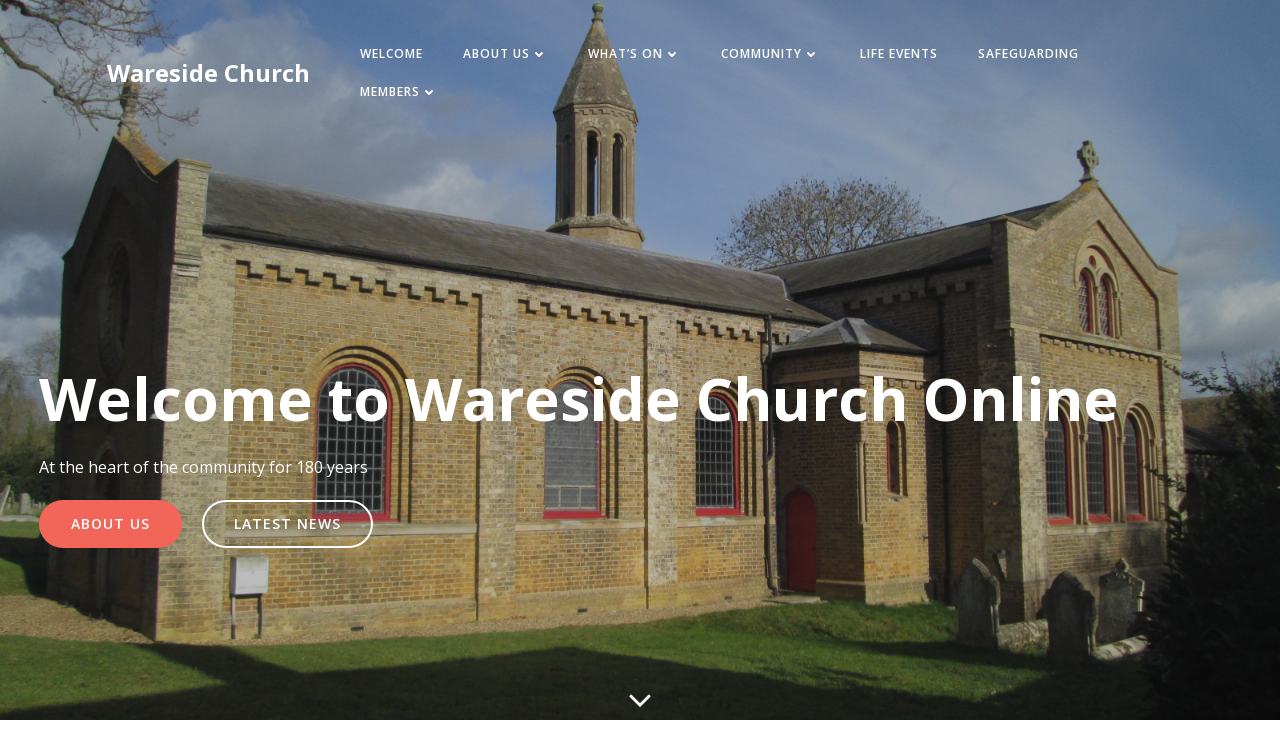

--- FILE ---
content_type: text/css
request_url: https://waresidechurch.org/wp-content/plugins/church-admin-premium/includes/style.new.css?ver=1768721469
body_size: 78317
content:
/*! DASHICONS */

@font-face{font-family:dashicons;src:url("../fonts/dashicons.eot?99ac726223c749443b642ce33df8b800");src:url("../fonts/dashicons.eot?99ac726223c749443b642ce33df8b800#iefix") format("embedded-opentype"),url("[data-uri]") format("woff"),url("../fonts/dashicons.ttf?99ac726223c749443b642ce33df8b800") format("truetype");font-weight:400;font-style:normal}
.ca-dashicons,.dashicons-before:before{font-family:dashicons;display:inline-block;line-height:1;font-weight:400;font-style:normal;speak:never;text-decoration:inherit;text-transform:none;text-rendering:auto;-webkit-font-smoothing:antialiased;-moz-osx-font-smoothing:grayscale;width:20px;height:20px;font-size:20px;vertical-align:top;text-align:center;transition:color .1s ease-in}.dashicons-admin-appearance:before{content:"\f100"}.dashicons-admin-collapse:before{content:"\f148"}.dashicons-admin-comments:before{content:"\f101"}.dashicons-admin-customizer:before{content:"\f540"}.dashicons-admin-generic:before{content:"\f111"}.dashicons-admin-home:before{content:"\f102"}.dashicons-admin-links:before{content:"\f103"}.dashicons-admin-media:before{content:"\f104"}.dashicons-admin-multisite:before{content:"\f541"}.dashicons-admin-network:before{content:"\f112"}.dashicons-admin-page:before{content:"\f105"}.dashicons-admin-plugins:before{content:"\f106"}.dashicons-admin-post:before{content:"\f109"}.dashicons-admin-settings:before{content:"\f108"}.dashicons-admin-site-alt:before{content:"\f11d"}.dashicons-admin-site-alt2:before{content:"\f11e"}.dashicons-admin-site-alt3:before{content:"\f11f"}.dashicons-admin-site:before{content:"\f319"}.dashicons-admin-tools:before{content:"\f107"}.dashicons-admin-users:before{content:"\f110"}.dashicons-airplane:before{content:"\f15f"}.dashicons-album:before{content:"\f514"}.dashicons-align-center:before{content:"\f134"}.dashicons-align-full-width:before{content:"\f114"}.dashicons-align-left:before{content:"\f135"}.dashicons-align-none:before{content:"\f138"}.dashicons-align-pull-left:before{content:"\f10a"}.dashicons-align-pull-right:before{content:"\f10b"}.dashicons-align-right:before{content:"\f136"}.dashicons-align-wide:before{content:"\f11b"}.dashicons-amazon:before{content:"\f162"}.dashicons-analytics:before{content:"\f183"}.dashicons-archive:before{content:"\f480"}.dashicons-arrow-down-alt:before{content:"\f346"}.dashicons-arrow-down-alt2:before{content:"\f347"}.dashicons-arrow-down:before{content:"\f140"}.dashicons-arrow-left-alt:before{content:"\f340"}.dashicons-arrow-left-alt2:before{content:"\f341"}.dashicons-arrow-left:before{content:"\f141"}.dashicons-arrow-right-alt:before{content:"\f344"}.dashicons-arrow-right-alt2:before{content:"\f345"}.dashicons-arrow-right:before{content:"\f139"}.dashicons-arrow-up-alt:before{content:"\f342"}.dashicons-arrow-up-alt2:before{content:"\f343"}.dashicons-arrow-up-duplicate:before{content:"\f143"}.dashicons-arrow-up:before{content:"\f142"}.dashicons-art:before{content:"\f309"}.dashicons-awards:before{content:"\f313"}.dashicons-backup:before{content:"\f321"}.dashicons-bank:before{content:"\f16a"}.dashicons-beer:before{content:"\f16c"}.dashicons-bell:before{content:"\f16d"}.dashicons-block-default:before{content:"\f12b"}.dashicons-book-alt:before{content:"\f331"}.dashicons-book:before{content:"\f330"}.dashicons-buddicons-activity:before{content:"\f452"}.dashicons-buddicons-bbpress-logo:before{content:"\f477"}.dashicons-buddicons-buddypress-logo:before{content:"\f448"}.dashicons-buddicons-community:before{content:"\f453"}.dashicons-buddicons-forums:before{content:"\f449"}.dashicons-buddicons-friends:before{content:"\f454"}.dashicons-buddicons-groups:before{content:"\f456"}.dashicons-buddicons-pm:before{content:"\f457"}.dashicons-buddicons-replies:before{content:"\f451"}.dashicons-buddicons-topics:before{content:"\f450"}.dashicons-buddicons-tracking:before{content:"\f455"}.dashicons-building:before{content:"\f512"}.dashicons-businessman:before{content:"\f338"}.dashicons-businessperson:before{content:"\f12e"}.dashicons-businesswoman:before{content:"\f12f"}.dashicons-button:before{content:"\f11a"}.dashicons-calculator:before{content:"\f16e"}.dashicons-calendar-alt:before{content:"\f508"}.dashicons-calendar:before{content:"\f145"}.dashicons-camera-alt:before{content:"\f129"}.dashicons-camera:before{content:"\f306"}.dashicons-car:before{content:"\f16b"}.dashicons-carrot:before{content:"\f511"}.dashicons-cart:before{content:"\f174"}.dashicons-category:before{content:"\f318"}.dashicons-chart-area:before{content:"\f239"}.dashicons-chart-bar:before{content:"\f185"}.dashicons-chart-line:before{content:"\f238"}.dashicons-chart-pie:before{content:"\f184"}.dashicons-clipboard:before{content:"\f481"}.dashicons-clock:before{content:"\f469"}.dashicons-cloud-saved:before{content:"\f137"}.dashicons-cloud-upload:before{content:"\f13b"}.dashicons-cloud:before{content:"\f176"}.dashicons-code-standards:before{content:"\f13a"}.dashicons-coffee:before{content:"\f16f"}.dashicons-color-picker:before{content:"\f131"}.dashicons-columns:before{content:"\f13c"}.dashicons-controls-back:before{content:"\f518"}.dashicons-controls-forward:before{content:"\f519"}.dashicons-controls-pause:before{content:"\f523"}.dashicons-controls-play:before{content:"\f522"}.dashicons-controls-repeat:before{content:"\f515"}.dashicons-controls-skipback:before{content:"\f516"}.dashicons-controls-skipforward:before{content:"\f517"}.dashicons-controls-volumeoff:before{content:"\f520"}.dashicons-controls-volumeon:before{content:"\f521"}.dashicons-cover-image:before{content:"\f13d"}.dashicons-dashboard:before{content:"\f226"}.dashicons-database-add:before{content:"\f170"}.dashicons-database-export:before{content:"\f17a"}.dashicons-database-import:before{content:"\f17b"}.dashicons-database-remove:before{content:"\f17c"}.dashicons-database-view:before{content:"\f17d"}.dashicons-database:before{content:"\f17e"}.dashicons-desktop:before{content:"\f472"}.dashicons-dismiss:before{content:"\f153"}.dashicons-download:before{content:"\f316"}.dashicons-drumstick:before{content:"\f17f"}.dashicons-edit-large:before{content:"\f327"}.dashicons-edit-page:before{content:"\f186"}.dashicons-edit:before{content:"\f464"}.dashicons-editor-aligncenter:before{content:"\f207"}.dashicons-editor-alignleft:before{content:"\f206"}.dashicons-editor-alignright:before{content:"\f208"}.dashicons-editor-bold:before{content:"\f200"}.dashicons-editor-break:before{content:"\f474"}.dashicons-editor-code-duplicate:before{content:"\f494"}.dashicons-editor-code:before{content:"\f475"}.dashicons-editor-contract:before{content:"\f506"}.dashicons-editor-customchar:before{content:"\f220"}.dashicons-editor-expand:before{content:"\f211"}.dashicons-editor-help:before{content:"\f223"}.dashicons-editor-indent:before{content:"\f222"}.dashicons-editor-insertmore:before{content:"\f209"}.dashicons-editor-italic:before{content:"\f201"}.dashicons-editor-justify:before{content:"\f214"}.dashicons-editor-kitchensink:before{content:"\f212"}.dashicons-editor-ltr:before{content:"\f10c"}.dashicons-editor-ol-rtl:before{content:"\f12c"}.dashicons-editor-ol:before{content:"\f204"}.dashicons-editor-outdent:before{content:"\f221"}.dashicons-editor-paragraph:before{content:"\f476"}.dashicons-editor-paste-text:before{content:"\f217"}.dashicons-editor-paste-word:before{content:"\f216"}.dashicons-editor-quote:before{content:"\f205"}.dashicons-editor-removeformatting:before{content:"\f218"}.dashicons-editor-rtl:before{content:"\f320"}.dashicons-editor-spellcheck:before{content:"\f210"}.dashicons-editor-strikethrough:before{content:"\f224"}.dashicons-editor-table:before{content:"\f535"}.dashicons-editor-textcolor:before{content:"\f215"}.dashicons-editor-ul:before{content:"\f203"}.dashicons-editor-underline:before{content:"\f213"}.dashicons-editor-unlink:before{content:"\f225"}.dashicons-editor-video:before{content:"\f219"}.dashicons-ellipsis:before{content:"\f11c"}.dashicons-email-alt:before{content:"\f466"}.dashicons-email-alt2:before{content:"\f467"}.dashicons-email:before{content:"\f465"}.dashicons-embed-audio:before{content:"\f13e"}.dashicons-embed-generic:before{content:"\f13f"}.dashicons-embed-photo:before{content:"\f144"}.dashicons-embed-post:before{content:"\f146"}.dashicons-embed-video:before{content:"\f149"}.dashicons-excerpt-view:before{content:"\f164"}.dashicons-exit:before{content:"\f14a"}.dashicons-external:before{content:"\f504"}.dashicons-facebook-alt:before{content:"\f305"}.dashicons-facebook:before{content:"\f304"}.dashicons-feedback:before{content:"\f175"}.dashicons-filter:before{content:"\f536"}.dashicons-flag:before{content:"\f227"}.dashicons-food:before{content:"\f187"}.dashicons-format-aside:before{content:"\f123"}.dashicons-format-audio:before{content:"\f127"}.dashicons-format-chat:before{content:"\f125"}.dashicons-format-gallery:before{content:"\f161"}.dashicons-format-image:before{content:"\f128"}.dashicons-format-quote:before{content:"\f122"}.dashicons-format-status:before{content:"\f130"}.dashicons-format-video:before{content:"\f126"}.dashicons-forms:before{content:"\f314"}.dashicons-fullscreen-alt:before{content:"\f188"}.dashicons-fullscreen-exit-alt:before{content:"\f189"}.dashicons-games:before{content:"\f18a"}.dashicons-google:before{content:"\f18b"}.dashicons-googleplus:before{content:"\f462"}.dashicons-grid-view:before{content:"\f509"}.dashicons-groups:before{content:"\f307"}.dashicons-hammer:before{content:"\f308"}.dashicons-heading:before{content:"\f10e"}.dashicons-heart:before{content:"\f487"}.dashicons-hidden:before{content:"\f530"}.dashicons-hourglass:before{content:"\f18c"}.dashicons-html:before{content:"\f14b"}.dashicons-id-alt:before{content:"\f337"}.dashicons-id:before{content:"\f336"}.dashicons-image-crop:before{content:"\f165"}.dashicons-image-filter:before{content:"\f533"}.dashicons-image-flip-horizontal:before{content:"\f169"}.dashicons-image-flip-vertical:before{content:"\f168"}.dashicons-image-rotate-left:before{content:"\f166"}.dashicons-image-rotate-right:before{content:"\f167"}.dashicons-image-rotate:before{content:"\f531"}.dashicons-images-alt:before{content:"\f232"}.dashicons-images-alt2:before{content:"\f233"}.dashicons-index-card:before{content:"\f510"}.dashicons-info-outline:before{content:"\f14c"}.dashicons-info:before{content:"\f348"}.dashicons-insert-after:before{content:"\f14d"}.dashicons-insert-before:before{content:"\f14e"}.dashicons-insert:before{content:"\f10f"}.dashicons-instagram:before{content:"\f12d"}.dashicons-laptop:before{content:"\f547"}.dashicons-layout:before{content:"\f538"}.dashicons-leftright:before{content:"\f229"}.dashicons-lightbulb:before{content:"\f339"}.dashicons-linkedin:before{content:"\f18d"}.dashicons-list-view:before{content:"\f163"}.dashicons-location-alt:before{content:"\f231"}.dashicons-location:before{content:"\f230"}.dashicons-lock-duplicate:before{content:"\f315"}.dashicons-lock:before{content:"\f160"}.dashicons-marker:before{content:"\f159"}.dashicons-media-archive:before{content:"\f501"}.dashicons-media-audio:before{content:"\f500"}.dashicons-media-code:before{content:"\f499"}.dashicons-media-default:before{content:"\f498"}.dashicons-media-document:before{content:"\f497"}.dashicons-media-interactive:before{content:"\f496"}.dashicons-media-spreadsheet:before{content:"\f495"}.dashicons-media-text:before{content:"\f491"}.dashicons-media-video:before{content:"\f490"}.dashicons-megaphone:before{content:"\f488"}.dashicons-menu-alt:before{content:"\f228"}.dashicons-menu-alt2:before{content:"\f329"}.dashicons-menu-alt3:before{content:"\f349"}.dashicons-menu:before{content:"\f333"}.dashicons-microphone:before{content:"\f482"}.dashicons-migrate:before{content:"\f310"}.dashicons-minus:before{content:"\f460"}.dashicons-money-alt:before{content:"\f18e"}.dashicons-money:before{content:"\f526"}.dashicons-move:before{content:"\f545"}.dashicons-nametag:before{content:"\f484"}.dashicons-networking:before{content:"\f325"}.dashicons-no-alt:before{content:"\f335"}.dashicons-no:before{content:"\f158"}.dashicons-open-folder:before{content:"\f18f"}.dashicons-palmtree:before{content:"\f527"}.dashicons-paperclip:before{content:"\f546"}.dashicons-pdf:before{content:"\f190"}.dashicons-performance:before{content:"\f311"}.dashicons-pets:before{content:"\f191"}.dashicons-phone:before{content:"\f525"}.dashicons-pinterest:before{content:"\f192"}.dashicons-playlist-audio:before{content:"\f492"}.dashicons-playlist-video:before{content:"\f493"}.dashicons-plugins-checked:before{content:"\f485"}.dashicons-plus-alt:before{content:"\f502"}.dashicons-plus-alt2:before{content:"\f543"}.dashicons-plus:before{content:"\f132"}.dashicons-podio:before{content:"\f19c"}.dashicons-portfolio:before{content:"\f322"}.dashicons-post-status:before{content:"\f173"}.dashicons-pressthis:before{content:"\f157"}.dashicons-printer:before{content:"\f193"}.dashicons-privacy:before{content:"\f194"}.dashicons-products:before{content:"\f312"}.dashicons-randomize:before{content:"\f503"}.dashicons-reddit:before{content:"\f195"}.dashicons-redo:before{content:"\f172"}.dashicons-remove:before{content:"\f14f"}.dashicons-rest-api:before{content:"\f124"}.dashicons-rss:before{content:"\f303"}.dashicons-saved:before{content:"\f15e"}.dashicons-schedule:before{content:"\f489"}.dashicons-screenoptions:before{content:"\f180"}.dashicons-search:before{content:"\f179"}.dashicons-share-alt:before{content:"\f240"}.dashicons-share-alt2:before{content:"\f242"}.dashicons-share:before{content:"\f237"}.dashicons-shield-alt:before{content:"\f334"}.dashicons-shield:before{content:"\f332"}.dashicons-shortcode:before{content:"\f150"}.dashicons-slides:before{content:"\f181"}.dashicons-smartphone:before{content:"\f470"}.dashicons-smiley:before{content:"\f328"}.dashicons-sort:before{content:"\f156"}.dashicons-sos:before{content:"\f468"}.dashicons-spotify:before{content:"\f196"}.dashicons-star-empty:before{content:"\f154"}.dashicons-star-filled:before{content:"\f155"}.dashicons-star-half:before{content:"\f459"}.dashicons-sticky:before{content:"\f537"}.dashicons-store:before{content:"\f513"}.dashicons-superhero-alt:before{content:"\f197"}.dashicons-superhero:before{content:"\f198"}.dashicons-table-col-after:before{content:"\f151"}.dashicons-table-col-before:before{content:"\f152"}.dashicons-table-col-delete:before{content:"\f15a"}.dashicons-table-row-after:before{content:"\f15b"}.dashicons-table-row-before:before{content:"\f15c"}.dashicons-table-row-delete:before{content:"\f15d"}.dashicons-tablet:before{content:"\f471"}.dashicons-tag:before{content:"\f323"}.dashicons-tagcloud:before{content:"\f479"}.dashicons-testimonial:before{content:"\f473"}.dashicons-text-page:before{content:"\f121"}.dashicons-text:before{content:"\f478"}.dashicons-thumbs-down:before{content:"\f542"}.dashicons-thumbs-up:before{content:"\f529"}.dashicons-tickets-alt:before{content:"\f524"}.dashicons-tickets:before{content:"\f486"}.dashicons-tide:before{content:"\f10d"}.dashicons-translation:before{content:"\f326"}.dashicons-trash:before{content:"\f182"}.dashicons-twitch:before{content:"\f199"}.dashicons-twitter-alt:before{content:"\f302"}.dashicons-twitter:before{content:"\f301"}.dashicons-undo:before{content:"\f171"}.dashicons-universal-access-alt:before{content:"\f507"}.dashicons-universal-access:before{content:"\f483"}.dashicons-unlock:before{content:"\f528"}.dashicons-update-alt:before{content:"\f113"}.dashicons-update:before{content:"\f463"}.dashicons-upload:before{content:"\f317"}.dashicons-vault:before{content:"\f178"}.dashicons-video-alt:before{content:"\f234"}.dashicons-video-alt2:before{content:"\f235"}.dashicons-video-alt3:before{content:"\f236"}.dashicons-visibility:before{content:"\f177"}.dashicons-warning:before{content:"\f534"}.dashicons-welcome-add-page:before{content:"\f133"}.dashicons-welcome-comments:before{content:"\f117"}.dashicons-welcome-learn-more:before{content:"\f118"}.dashicons-welcome-view-site:before{content:"\f115"}.dashicons-welcome-widgets-menus:before{content:"\f116"}.dashicons-welcome-write-blog:before{content:"\f119"}.dashicons-whatsapp:before{content:"\f19a"}.dashicons-wordpress-alt:before{content:"\f324"}.dashicons-wordpress:before{content:"\f120"}.dashicons-xing:before{content:"\f19d"}.dashicons-yes-alt:before{content:"\f12a"}.dashicons-yes:before{content:"\f147"}.dashicons-youtube:before{content:"\f19b"}.dashicons-editor-distractionfree:before{content:"\f211"}.dashicons-exerpt-view:before{content:"\f164"}.dashicons-format-links:before{content:"\f103"}.dashicons-format-standard:before{content:"\f109"}.dashicons-post-trash:before{content:"\f182"}.dashicons-share1:before{content:"\f237"}.dashicons-welcome-edit-page:before{content:"\f119"}


/*! jQuery UI - v1.8.21 - 2012-06-05
* https://github.com/jquery/jquery-ui
* Includes: jquery.ui.core.css, jquery.ui.accordion.css, jquery.ui.autocomplete.css, jquery.ui.button.css, jquery.ui.datepicker.css, jquery.ui.dialog.css, jquery.ui.progressbar.css, jquery.ui.resizable.css, jquery.ui.selectable.css, jquery.ui.slider.css, jquery.ui.tabs.css, jquery.ui.theme.css
* Copyright (c) 2012 AUTHORS.txt; Licensed MIT, GPL */

/* Layout helpers
----------------------------------*/
.ui-helper-hidden { display: none; }
.ui-helper-hidden-accessible { position: absolute !important; clip: rect(1px 1px 1px 1px); clip: rect(1px,1px,1px,1px); }
.ui-helper-reset { margin: 0; padding: 0; border: 0; outline: 0; line-height: 1.3; text-decoration: none; font-size: 100%; list-style: none; }
.ui-helper-clearfix:before, .ui-helper-clearfix:after { content: ""; display: table; }
.ui-helper-clearfix:after { clear: both; }
.ui-helper-clearfix { zoom: 1; }
.ui-helper-zfix { width: 100%; height: 100%; top: 0; left: 0; position: absolute; opacity: 0; filter:Alpha(Opacity=0); }


/* Interaction Cues
----------------------------------*/
.ui-state-disabled { cursor: default !important; }


/* Icons
----------------------------------*/

/* states and images */
.ui-icon { display: block; text-indent: -99999px; overflow: hidden; background-repeat: no-repeat; }


/* Misc visuals
----------------------------------*/

/* Overlays */
.ui-widget-overlay { position: absolute; top: 0; left: 0; width: 100%; height: 100%; }

/* IE/Win - Fix animation bug - #4615 */
.ui-accordion { width: 100%; }
.ui-accordion .ui-accordion-header { cursor: pointer; position: relative; margin-top: 1px; zoom: 1; }
.ui-accordion .ui-accordion-li-fix { display: inline; }
.ui-accordion .ui-accordion-header-active { border-bottom: 0 !important; }
.ui-accordion .ui-accordion-header a { display: block; font-size: 1em; padding: .5em .5em .5em .7em; }
.ui-accordion-icons .ui-accordion-header a { padding-left: 2.2em; }
.ui-accordion .ui-accordion-header .ui-icon { position: absolute; left: .5em; top: 50%; margin-top: -8px; }
.ui-accordion .ui-accordion-content { padding: 1em 2.2em; border-top: 0; margin-top: -2px; position: relative; top: 1px; margin-bottom: 2px; overflow: auto; display: none; zoom: 1; }
.ui-accordion .ui-accordion-content-active { display: block; }

.ui-autocomplete { position: absolute; cursor: default; }	

/* workarounds */
* html .ui-autocomplete { width:1px; } /* without this, the menu expands to 100% in IE6 */

/*
 * jQuery UI Menu 1.8.21
 *
 * Copyright 2010, AUTHORS.txt (http://jqueryui.com/about)
 * Dual licensed under the MIT or GPL Version 2 licenses.
 * http://jquery.org/license
 *
 * http://docs.jquery.com/UI/Menu#theming
 */
.ui-menu {
	list-style:none;
	padding: 2px;
	margin: 0;
	display:block;
	float: left;
}
.ui-menu .ui-menu {
	margin-top: -3px;
}
.ui-menu .ui-menu-item {
	margin:0;
	padding: 0;
	zoom: 1;
	float: left;
	clear: left;
	width: 100%;
}
.ui-menu .ui-menu-item a {
	text-decoration:none;
	display:block;
	padding:.2em .4em;
	line-height:1.5;
	zoom:1;
}
.ui-menu .ui-menu-item a.ui-state-hover,
.ui-menu .ui-menu-item a.ui-state-active {
	font-weight: normal;
	margin: -1px;
}

.ui-button { display: inline-block; position: relative; padding: 0; margin-right: .1em; text-decoration: none !important; cursor: pointer; text-align: center; zoom: 1; overflow: visible; } /* the overflow property removes extra width in IE */
.ui-button-icon-only { width: 2.2em; } /* to make room for the icon, a width needs to be set here */
button.ui-button-icon-only { width: 2.4em; } /* button elements seem to need a little more width */
.ui-button-icons-only { width: 3.4em; } 
button.ui-button-icons-only { width: 3.7em; } 

/*button text element */
.ui-button .ui-button-text { display: block; line-height: 1.4;  }
.ui-button-text-only .ui-button-text { padding: .4em 1em; }
.ui-button-icon-only .ui-button-text, .ui-button-icons-only .ui-button-text { padding: .4em; text-indent: -9999999px; }
.ui-button-text-icon-primary .ui-button-text, .ui-button-text-icons .ui-button-text { padding: .4em 1em .4em 2.1em; }
.ui-button-text-icon-2ndary .ui-button-text, .ui-button-text-icons .ui-button-text { padding: .4em 2.1em .4em 1em; }
.ui-button-text-icons .ui-button-text { padding-left: 2.1em; padding-right: 2.1em; }
/* no icon support for input elements, provide padding by default */
input.ui-button { padding: .4em 1em; }

/*button icon element(s) */
.ui-button-icon-only .ui-icon, .ui-button-text-icon-primary .ui-icon, .ui-button-text-icon-2ndary .ui-icon, .ui-button-text-icons .ui-icon, .ui-button-icons-only .ui-icon { position: absolute; top: 50%; margin-top: -8px; }
.ui-button-icon-only .ui-icon { left: 50%; margin-left: -8px; }
.ui-button-text-icon-primary .ui-button-icon-primary, .ui-button-text-icons .ui-button-icon-primary, .ui-button-icons-only .ui-button-icon-primary { left: .5em; }
.ui-button-text-icon-2ndary .ui-button-icon-2ndary, .ui-button-text-icons .ui-button-icon-2ndary, .ui-button-icons-only .ui-button-icon-2ndary { right: .5em; }
.ui-button-text-icons .ui-button-icon-2ndary, .ui-button-icons-only .ui-button-icon-2ndary { right: .5em; }

/*button sets*/
.ui-buttonset { margin-right: 7px; }
.ui-buttonset .ui-button { margin-left: 0; margin-right: -.3em; }

/* workarounds */
button.ui-button::-moz-focus-inner { border: 0; padding: 0; } /* reset extra padding in Firefox */

.ui-datepicker { width: 17em; padding: .2em .2em 0; display: none; }
.ui-datepicker .ui-datepicker-header { position:relative; padding:.2em 0; }
.ui-datepicker .ui-datepicker-prev, .ui-datepicker .ui-datepicker-next { position:absolute; top: 2px; width: 1.8em; height: 1.8em; }
.ui-datepicker .ui-datepicker-prev-hover, .ui-datepicker .ui-datepicker-next-hover { top: 1px; }
.ui-datepicker .ui-datepicker-prev { left:2px; }
.ui-datepicker .ui-datepicker-next { right:2px; }
.ui-datepicker .ui-datepicker-prev-hover { left:1px; }
.ui-datepicker .ui-datepicker-next-hover { right:1px; }
.ui-datepicker .ui-datepicker-prev span, .ui-datepicker .ui-datepicker-next span { display: block; position: absolute; left: 50%; margin-left: -8px; top: 50%; margin-top: -8px;  }
.ui-datepicker .ui-datepicker-title { margin: 0 2.3em; line-height: 1.8em; text-align: center; }
.ui-datepicker .ui-datepicker-title select { font-size:1em; margin:1px 0; }
.ui-datepicker select.ui-datepicker-month-year {width: 100%;}
.ui-datepicker select.ui-datepicker-month, 
.ui-datepicker select.ui-datepicker-year { width: 49%;}
.ui-datepicker table {width: 100%; font-size: .9em; border-collapse: collapse; margin:0 0 .4em; }
.ui-datepicker th { padding: .7em .3em; text-align: center; font-weight: bold; border: 0;  }
.ui-datepicker td { border: 0; padding: 1px; }
.ui-datepicker td span, .ui-datepicker td a { display: block; padding: .2em; text-align: right; text-decoration: none; }
.ui-datepicker .ui-datepicker-buttonpane { background-image: none; margin: .7em 0 0 0; padding:0 .2em; border-left: 0; border-right: 0; border-bottom: 0; }
.ui-datepicker .ui-datepicker-buttonpane button { float: right; margin: .5em .2em .4em; cursor: pointer; padding: .2em .6em .3em .6em; width:auto; overflow:visible; }
.ui-datepicker .ui-datepicker-buttonpane button.ui-datepicker-current { float:left; }

/* with multiple calendars */
.ui-datepicker.ui-datepicker-multi { width:auto; }
.ui-datepicker-multi .ui-datepicker-group { float:left; }
.ui-datepicker-multi .ui-datepicker-group table { width:95%; margin:0 auto .4em; }
.ui-datepicker-multi-2 .ui-datepicker-group { width:50%; }
.ui-datepicker-multi-3 .ui-datepicker-group { width:33.3%; }
.ui-datepicker-multi-4 .ui-datepicker-group { width:25%; }
.ui-datepicker-multi .ui-datepicker-group-last .ui-datepicker-header { border-left-width:0; }
.ui-datepicker-multi .ui-datepicker-group-middle .ui-datepicker-header { border-left-width:0; }
.ui-datepicker-multi .ui-datepicker-buttonpane { clear:left; }
.ui-datepicker-row-break { clear:both; width:100%; font-size:0em; }

/* RTL support */
.ui-datepicker-rtl { direction: rtl; }
.ui-datepicker-rtl .ui-datepicker-prev { right: 2px; left: auto; }
.ui-datepicker-rtl .ui-datepicker-next { left: 2px; right: auto; }
.ui-datepicker-rtl .ui-datepicker-prev:hover { right: 1px; left: auto; }
.ui-datepicker-rtl .ui-datepicker-next:hover { left: 1px; right: auto; }
.ui-datepicker-rtl .ui-datepicker-buttonpane { clear:right; }
.ui-datepicker-rtl .ui-datepicker-buttonpane button { float: left; }
.ui-datepicker-rtl .ui-datepicker-buttonpane button.ui-datepicker-current { float:right; }
.ui-datepicker-rtl .ui-datepicker-group { float:right; }
.ui-datepicker-rtl .ui-datepicker-group-last .ui-datepicker-header { border-right-width:0; border-left-width:1px; }
.ui-datepicker-rtl .ui-datepicker-group-middle .ui-datepicker-header { border-right-width:0; border-left-width:1px; }

/* IE6 IFRAME FIX (taken from datepicker 1.5.3 */
.ui-datepicker-cover {
    display: none; /*sorry for IE5*/
    display/**/: block; /*sorry for IE5*/
    position: absolute; /*must have*/
    z-index: -1; /*must have*/
    filter: mask(); /*must have*/
    top: -4px; /*must have*/
    left: -4px; /*must have*/
    width: 200px; /*must have*/
    height: 200px; /*must have*/
}
.ui-dialog { position: absolute; padding: .2em; width: 300px; overflow: hidden; }
.ui-dialog .ui-dialog-titlebar { padding: .4em 1em; position: relative;  }
.ui-dialog .ui-dialog-title { float: left; margin: .1em 16px .1em 0; } 
.ui-dialog .ui-dialog-titlebar-close { position: absolute; right: .3em; top: 50%; width: 19px; margin: -10px 0 0 0; padding: 1px; height: 18px; }
.ui-dialog .ui-dialog-titlebar-close span { display: block; margin: 1px; }
.ui-dialog .ui-dialog-titlebar-close:hover, .ui-dialog .ui-dialog-titlebar-close:focus { padding: 0; }
.ui-dialog .ui-dialog-content { position: relative; border: 0; padding: .5em 1em; background: none; overflow: auto; zoom: 1; }
.ui-dialog .ui-dialog-buttonpane { text-align: left; border-width: 1px 0 0 0; background-image: none; margin: .5em 0 0 0; padding: .3em 1em .5em .4em; }
.ui-dialog .ui-dialog-buttonpane .ui-dialog-buttonset { float: right; }
.ui-dialog .ui-dialog-buttonpane button { margin: .5em .4em .5em 0; cursor: pointer; }
.ui-dialog .ui-resizable-se { width: 14px; height: 14px; right: 3px; bottom: 3px; }
.ui-draggable .ui-dialog-titlebar { cursor: move; }

.ui-progressbar { height:2em; text-align: left; overflow: hidden; }
.ui-progressbar .ui-progressbar-value {margin: -1px; height:100%; }
.ui-resizable { position: relative;}
.ui-resizable-handle { position: absolute;font-size: 0.1px; display: block; }
.ui-resizable-disabled .ui-resizable-handle, .ui-resizable-autohide .ui-resizable-handle { display: none; }
.ui-resizable-n { cursor: n-resize; height: 7px; width: 100%; top: -5px; left: 0; }
.ui-resizable-s { cursor: s-resize; height: 7px; width: 100%; bottom: -5px; left: 0; }
.ui-resizable-e { cursor: e-resize; width: 7px; right: -5px; top: 0; height: 100%; }
.ui-resizable-w { cursor: w-resize; width: 7px; left: -5px; top: 0; height: 100%; }
.ui-resizable-se { cursor: se-resize; width: 12px; height: 12px; right: 1px; bottom: 1px; }
.ui-resizable-sw { cursor: sw-resize; width: 9px; height: 9px; left: -5px; bottom: -5px; }
.ui-resizable-nw { cursor: nw-resize; width: 9px; height: 9px; left: -5px; top: -5px; }
.ui-resizable-ne { cursor: ne-resize; width: 9px; height: 9px; right: -5px; top: -5px;}
.ui-selectable-helper { position: absolute; z-index: 100; border:1px dotted black; }

.ui-slider { position: relative; text-align: left; }
.ui-slider .ui-slider-handle { position: absolute; z-index: 2; width: 1.2em; height: 1.2em; cursor: default; }
.ui-slider .ui-slider-range { position: absolute; z-index: 1; font-size: .7em; display: block; border: 0; background-position: 0 0; }

.ui-slider-horizontal { height: .8em; }
.ui-slider-horizontal .ui-slider-handle { top: -.3em; margin-left: -.6em; }
.ui-slider-horizontal .ui-slider-range { top: 0; height: 100%; }
.ui-slider-horizontal .ui-slider-range-min { left: 0; }
.ui-slider-horizontal .ui-slider-range-max { right: 0; }

.ui-slider-vertical { width: .8em; height: 100px; }
.ui-slider-vertical .ui-slider-handle { left: -.3em; margin-left: 0; margin-bottom: -.6em; }
.ui-slider-vertical .ui-slider-range { left: 0; width: 100%; }
.ui-slider-vertical .ui-slider-range-min { bottom: 0; }
.ui-slider-vertical .ui-slider-range-max { top: 0; }
.ui-tabs { position: relative; padding: .2em; zoom: 1; } /* position: relative prevents IE scroll bug (element with position: relative inside container with overflow: auto appear as "fixed") */
.ui-tabs .ui-tabs-nav { margin: 0; padding: .2em .2em 0; }
.ui-tabs .ui-tabs-nav li { list-style: none; float: left; position: relative; top: 1px; margin: 0 .2em 1px 0; border-bottom: 0 !important; padding: 0; white-space: nowrap; }
.ui-tabs .ui-tabs-nav li a { float: left; padding: .5em 1em; text-decoration: none; }
.ui-tabs .ui-tabs-nav li.ui-tabs-selected { margin-bottom: 0; padding-bottom: 1px; }
.ui-tabs .ui-tabs-nav li.ui-tabs-selected a, .ui-tabs .ui-tabs-nav li.ui-state-disabled a, .ui-tabs .ui-tabs-nav li.ui-state-processing a { cursor: text; }
.ui-tabs .ui-tabs-nav li a, .ui-tabs.ui-tabs-collapsible .ui-tabs-nav li.ui-tabs-selected a { cursor: pointer; } /* first selector in group seems obsolete, but required to overcome bug in Opera applying cursor: text overall if defined elsewhere... */
.ui-tabs .ui-tabs-panel { display: block; border-width: 0; padding: 1em 1.4em; background: none; }
.ui-tabs .ui-tabs-hide { display: none !important; }

/* Component containers
----------------------------------*/
.ui-widget { font-family: Verdana,Arial,sans-serif/*{ffDefault}*/; font-size: 1.1em/*{fsDefault}*/; }
.ui-widget .ui-widget { font-size: 1em; }
.ui-widget input, .ui-widget select, .ui-widget textarea, .ui-widget button { font-family: Verdana,Arial,sans-serif/*{ffDefault}*/; font-size: 1em; }
.ui-widget-content { border: 1px solid #aaaaaa/*{borderColorContent}*/; background: #ffffff/*{bgColorContent}*/ url(./images/ui-bg_flat_75_ffffff_40x100.png)/*{bgImgUrlContent}*/ 50%/*{bgContentXPos}*/ 50%/*{bgContentYPos}*/ repeat-x/*{bgContentRepeat}*/; color: #222222/*{fcContent}*/; }
.ui-widget-content a { color: #222222/*{fcContent}*/; }
.ui-widget-header { border: 1px solid #aaaaaa/*{borderColorHeader}*/; background: #cccccc/*{bgColorHeader}*/ url([data-uri])/*{bgImgUrlHeader}*/ 50%/*{bgHeaderXPos}*/ 50%/*{bgHeaderYPos}*/ repeat-x/*{bgHeaderRepeat}*/; color: #222222/*{fcHeader}*/; font-weight: bold; }
.ui-widget-header a { color: #222222/*{fcHeader}*/; }

/* Interaction states
----------------------------------*/
.ui-state-default, .ui-widget-content .ui-state-default, .ui-widget-header .ui-state-default { border: 1px solid #d3d3d3/*{borderColorDefault}*/; background: #e6e6e6/*{bgColorDefault}*/ url([data-uri])/*{bgImgUrlDefault}*/ 50%/*{bgDefaultXPos}*/ 50%/*{bgDefaultYPos}*/ repeat-x/*{bgDefaultRepeat}*/; font-weight: normal/*{fwDefault}*/; color: #555555/*{fcDefault}*/; }
.ui-state-default a, .ui-state-default a:link, .ui-state-default a:visited { color: #555555/*{fcDefault}*/; text-decoration: none; }
.ui-state-hover, .ui-widget-content .ui-state-hover, .ui-widget-header .ui-state-hover, .ui-state-focus, .ui-widget-content .ui-state-focus, .ui-widget-header .ui-state-focus { border: 1px solid #999999/*{borderColorHover}*/; background: #dadada/*{bgColorHover}*/ url(./images/ui-bg_glass_75_dadada_1x400.png)/*{bgImgUrlHover}*/ 50%/*{bgHoverXPos}*/ 50%/*{bgHoverYPos}*/ repeat-x/*{bgHoverRepeat}*/; font-weight: normal/*{fwDefault}*/; color: #212121/*{fcHover}*/; }
.ui-state-hover a, .ui-state-hover a:hover { color: #212121/*{fcHover}*/; text-decoration: none; }
.ui-state-active, .ui-widget-content .ui-state-active, .ui-widget-header .ui-state-active { border: 1px solid #aaaaaa/*{borderColorActive}*/; background: #ffffff/*{bgColorActive}*/ url([data-uri])/*{bgImgUrlActive}*/ 50%/*{bgActiveXPos}*/ 50%/*{bgActiveYPos}*/ repeat-x/*{bgActiveRepeat}*/; font-weight: normal/*{fwDefault}*/; color: #212121/*{fcActive}*/; }
.ui-state-active a, .ui-state-active a:link, .ui-state-active a:visited { color: #212121/*{fcActive}*/; text-decoration: none; }
.ui-widget :active { outline: none; }

/* Interaction Cues
----------------------------------*/
.ui-state-highlight, .ui-widget-content .ui-state-highlight, .ui-widget-header .ui-state-highlight  {border: 1px solid #fcefa1/*{borderColorHighlight}*/; background: #fbf9ee/*{bgColorHighlight}*/ url([data-uri])/*{bgImgUrlHighlight}*/ 50%/*{bgHighlightXPos}*/ 50%/*{bgHighlightYPos}*/ repeat-x/*{bgHighlightRepeat}*/; color: #363636/*{fcHighlight}*/; }
.ui-state-highlight a, .ui-widget-content .ui-state-highlight a,.ui-widget-header .ui-state-highlight a { color: #363636/*{fcHighlight}*/; }
.ui-state-error, .ui-widget-content .ui-state-error, .ui-widget-header .ui-state-error {border: 1px solid #cd0a0a/*{borderColorError}*/; background: #fef1ec/*{bgColorError}*/ url([data-uri])/*{bgImgUrlError}*/ 50%/*{bgErrorXPos}*/ 50%/*{bgErrorYPos}*/ repeat-x/*{bgErrorRepeat}*/; color: #cd0a0a/*{fcError}*/; }
.ui-state-error a, .ui-widget-content .ui-state-error a, .ui-widget-header .ui-state-error a { color: #cd0a0a/*{fcError}*/; }
.ui-state-error-text, .ui-widget-content .ui-state-error-text, .ui-widget-header .ui-state-error-text { color: #cd0a0a/*{fcError}*/; }
.ui-priority-primary, .ui-widget-content .ui-priority-primary, .ui-widget-header .ui-priority-primary { font-weight: bold; }
.ui-priority-2ndary, .ui-widget-content .ui-priority-2ndary,  .ui-widget-header .ui-priority-2ndary { opacity: .7; filter:Alpha(Opacity=70); font-weight: normal; }
.ui-state-disabled, .ui-widget-content .ui-state-disabled, .ui-widget-header .ui-state-disabled { opacity: .35; filter:Alpha(Opacity=35); background-image: none; }

/* Icons
----------------------------------*/

/* states and images */
.ui-icon { width: 16px; height: 16px; background-image:url([data-uri])/*{iconsContent}*/; }
.ui-widget-content .ui-icon {background-image: url([data-uri])/*{iconsContent}*/; }
.ui-widget-header .ui-icon {background-image: url([data-uri])/*{iconsHeader}*/; }
.ui-state-default .ui-icon { background-image: url([data-uri])/*{iconsDefault}*/; }
.ui-state-hover .ui-icon, .ui-state-focus .ui-icon {background-image: url([data-uri])/*{iconsHover}*/; }
.ui-state-active .ui-icon {background-image: url([data-uri])/*{iconsActive}*/; }
.ui-state-highlight .ui-icon {background-image: url([data-uri])/*{iconsHighlight}*/; }
.ui-state-error .ui-icon, .ui-state-error-text .ui-icon {background-image: url([data-uri])/*{iconsError}*/; }

/* positioning */
.ui-icon-carat-1-n { background-position: 0 0; }
.ui-icon-carat-1-ne { background-position: -16px 0; }
.ui-icon-carat-1-e { background-position: -32px 0; }
.ui-icon-carat-1-se { background-position: -48px 0; }
.ui-icon-carat-1-s { background-position: -64px 0; }
.ui-icon-carat-1-sw { background-position: -80px 0; }
.ui-icon-carat-1-w { background-position: -96px 0; }
.ui-icon-carat-1-nw { background-position: -112px 0; }
.ui-icon-carat-2-n-s { background-position: -128px 0; }
.ui-icon-carat-2-e-w { background-position: -144px 0; }
.ui-icon-triangle-1-n { background-position: 0 -16px; }
.ui-icon-triangle-1-ne { background-position: -16px -16px; }
.ui-icon-triangle-1-e { background-position: -32px -16px; }
.ui-icon-triangle-1-se { background-position: -48px -16px; }
.ui-icon-triangle-1-s { background-position: -64px -16px; }
.ui-icon-triangle-1-sw { background-position: -80px -16px; }
.ui-icon-triangle-1-w { background-position: -96px -16px; }
.ui-icon-triangle-1-nw { background-position: -112px -16px; }
.ui-icon-triangle-2-n-s { background-position: -128px -16px; }
.ui-icon-triangle-2-e-w { background-position: -144px -16px; }
.ui-icon-arrow-1-n { background-position: 0 -32px; }
.ui-icon-arrow-1-ne { background-position: -16px -32px; }
.ui-icon-arrow-1-e { background-position: -32px -32px; }
.ui-icon-arrow-1-se { background-position: -48px -32px; }
.ui-icon-arrow-1-s { background-position: -64px -32px; }
.ui-icon-arrow-1-sw { background-position: -80px -32px; }
.ui-icon-arrow-1-w { background-position: -96px -32px; }
.ui-icon-arrow-1-nw { background-position: -112px -32px; }
.ui-icon-arrow-2-n-s { background-position: -128px -32px; }
.ui-icon-arrow-2-ne-sw { background-position: -144px -32px; }
.ui-icon-arrow-2-e-w { background-position: -160px -32px; }
.ui-icon-arrow-2-se-nw { background-position: -176px -32px; }
.ui-icon-arrowstop-1-n { background-position: -192px -32px; }
.ui-icon-arrowstop-1-e { background-position: -208px -32px; }
.ui-icon-arrowstop-1-s { background-position: -224px -32px; }
.ui-icon-arrowstop-1-w { background-position: -240px -32px; }
.ui-icon-arrowthick-1-n { background-position: 0 -48px; }
.ui-icon-arrowthick-1-ne { background-position: -16px -48px; }
.ui-icon-arrowthick-1-e { background-position: -32px -48px; }
.ui-icon-arrowthick-1-se { background-position: -48px -48px; }
.ui-icon-arrowthick-1-s { background-position: -64px -48px; }
.ui-icon-arrowthick-1-sw { background-position: -80px -48px; }
.ui-icon-arrowthick-1-w { background-position: -96px -48px; }
.ui-icon-arrowthick-1-nw { background-position: -112px -48px; }
.ui-icon-arrowthick-2-n-s { background-position: -128px -48px; }
.ui-icon-arrowthick-2-ne-sw { background-position: -144px -48px; }
.ui-icon-arrowthick-2-e-w { background-position: -160px -48px; }
.ui-icon-arrowthick-2-se-nw { background-position: -176px -48px; }
.ui-icon-arrowthickstop-1-n { background-position: -192px -48px; }
.ui-icon-arrowthickstop-1-e { background-position: -208px -48px; }
.ui-icon-arrowthickstop-1-s { background-position: -224px -48px; }
.ui-icon-arrowthickstop-1-w { background-position: -240px -48px; }
.ui-icon-arrowreturnthick-1-w { background-position: 0 -64px; }
.ui-icon-arrowreturnthick-1-n { background-position: -16px -64px; }
.ui-icon-arrowreturnthick-1-e { background-position: -32px -64px; }
.ui-icon-arrowreturnthick-1-s { background-position: -48px -64px; }
.ui-icon-arrowreturn-1-w { background-position: -64px -64px; }
.ui-icon-arrowreturn-1-n { background-position: -80px -64px; }
.ui-icon-arrowreturn-1-e { background-position: -96px -64px; }
.ui-icon-arrowreturn-1-s { background-position: -112px -64px; }
.ui-icon-arrowrefresh-1-w { background-position: -128px -64px; }
.ui-icon-arrowrefresh-1-n { background-position: -144px -64px; }
.ui-icon-arrowrefresh-1-e { background-position: -160px -64px; }
.ui-icon-arrowrefresh-1-s { background-position: -176px -64px; }
.ui-icon-arrow-4 { background-position: 0 -80px; }
.ui-icon-arrow-4-diag { background-position: -16px -80px; }
.ui-icon-extlink { background-position: -32px -80px; }
.ui-icon-newwin { background-position: -48px -80px; }
.ui-icon-refresh { background-position: -64px -80px; }
.ui-icon-shuffle { background-position: -80px -80px; }
.ui-icon-transfer-e-w { background-position: -96px -80px; }
.ui-icon-transferthick-e-w { background-position: -112px -80px; }
.ui-icon-folder-collapsed { background-position: 0 -96px; }
.ui-icon-folder-open { background-position: -16px -96px; }
.ui-icon-document { background-position: -32px -96px; }
.ui-icon-document-b { background-position: -48px -96px; }
.ui-icon-note { background-position: -64px -96px; }
.ui-icon-mail-closed { background-position: -80px -96px; }
.ui-icon-mail-open { background-position: -96px -96px; }
.ui-icon-suitcase { background-position: -112px -96px; }
.ui-icon-comment { background-position: -128px -96px; }
.ui-icon-person { background-position: -144px -96px; }
.ui-icon-print { background-position: -160px -96px; }
.ui-icon-trash { background-position: -176px -96px; }
.ui-icon-locked { background-position: -192px -96px; }
.ui-icon-unlocked { background-position: -208px -96px; }
.ui-icon-bookmark { background-position: -224px -96px; }
.ui-icon-tag { background-position: -240px -96px; }
.ui-icon-home { background-position: 0 -112px; }
.ui-icon-flag { background-position: -16px -112px; }
.ui-icon-calendar { background-position: -32px -112px; }
.ui-icon-cart { background-position: -48px -112px; }
.ui-icon-pencil { background-position: -64px -112px; }
.ui-icon-clock { background-position: -80px -112px; }
.ui-icon-disk { background-position: -96px -112px; }
.ui-icon-calculator { background-position: -112px -112px; }
.ui-icon-zoomin { background-position: -128px -112px; }
.ui-icon-zoomout { background-position: -144px -112px; }
.ui-icon-search { background-position: -160px -112px; }
.ui-icon-wrench { background-position: -176px -112px; }
.ui-icon-gear { background-position: -192px -112px; }
.ui-icon-heart { background-position: -208px -112px; }
.ui-icon-star { background-position: -224px -112px; }
.ui-icon-link { background-position: -240px -112px; }
.ui-icon-cancel { background-position: 0 -128px; }
.ui-icon-plus { background-position: -16px -128px; }
.ui-icon-plusthick { background-position: -32px -128px; }
.ui-icon-minus { background-position: -48px -128px; }
.ui-icon-minusthick { background-position: -64px -128px; }
.ui-icon-close { background-position: -80px -128px; }
.ui-icon-closethick { background-position: -96px -128px; }
.ui-icon-key { background-position: -112px -128px; }
.ui-icon-lightbulb { background-position: -128px -128px; }
.ui-icon-scissors { background-position: -144px -128px; }
.ui-icon-clipboard { background-position: -160px -128px; }
.ui-icon-copy { background-position: -176px -128px; }
.ui-icon-contact { background-position: -192px -128px; }
.ui-icon-image { background-position: -208px -128px; }
.ui-icon-video { background-position: -224px -128px; }
.ui-icon-script { background-position: -240px -128px; }
.ui-icon-alert { background-position: 0 -144px; }
.ui-icon-info { background-position: -16px -144px; }
.ui-icon-notice { background-position: -32px -144px; }
.ui-icon-help { background-position: -48px -144px; }
.ui-icon-check { background-position: -64px -144px; }
.ui-icon-bullet { background-position: -80px -144px; }
.ui-icon-radio-off { background-position: -96px -144px; }
.ui-icon-radio-on { background-position: -112px -144px; }
.ui-icon-pin-w { background-position: -128px -144px; }
.ui-icon-pin-s { background-position: -144px -144px; }
.ui-icon-play { background-position: 0 -160px; }
.ui-icon-pause { background-position: -16px -160px; }
.ui-icon-seek-next { background-position: -32px -160px; }
.ui-icon-seek-prev { background-position: -48px -160px; }
.ui-icon-seek-end { background-position: -64px -160px; }
.ui-icon-seek-start { background-position: -80px -160px; }
/* ui-icon-seek-first is deprecated, use ui-icon-seek-start instead */
.ui-icon-seek-first { background-position: -80px -160px; }
.ui-icon-stop { background-position: -96px -160px; }
.ui-icon-eject { background-position: -112px -160px; }
.ui-icon-volume-off { background-position: -128px -160px; }
.ui-icon-volume-on { background-position: -144px -160px; }
.ui-icon-power { background-position: 0 -176px; }
.ui-icon-signal-diag { background-position: -16px -176px; }
.ui-icon-signal { background-position: -32px -176px; }
.ui-icon-battery-0 { background-position: -48px -176px; }
.ui-icon-battery-1 { background-position: -64px -176px; }
.ui-icon-battery-2 { background-position: -80px -176px; }
.ui-icon-battery-3 { background-position: -96px -176px; }
.ui-icon-circle-plus { background-position: 0 -192px; }
.ui-icon-circle-minus { background-position: -16px -192px; }
.ui-icon-circle-close { background-position: -32px -192px; }
.ui-icon-circle-triangle-e { background-position: -48px -192px; }
.ui-icon-circle-triangle-s { background-position: -64px -192px; }
.ui-icon-circle-triangle-w { background-position: -80px -192px; }
.ui-icon-circle-triangle-n { background-position: -96px -192px; }
.ui-icon-circle-arrow-e { background-position: -112px -192px; }
.ui-icon-circle-arrow-s { background-position: -128px -192px; }
.ui-icon-circle-arrow-w { background-position: -144px -192px; }
.ui-icon-circle-arrow-n { background-position: -160px -192px; }
.ui-icon-circle-zoomin { background-position: -176px -192px; }
.ui-icon-circle-zoomout { background-position: -192px -192px; }
.ui-icon-circle-check { background-position: -208px -192px; }
.ui-icon-circlesmall-plus { background-position: 0 -208px; }
.ui-icon-circlesmall-minus { background-position: -16px -208px; }
.ui-icon-circlesmall-close { background-position: -32px -208px; }
.ui-icon-squaresmall-plus { background-position: -48px -208px; }
.ui-icon-squaresmall-minus { background-position: -64px -208px; }
.ui-icon-squaresmall-close { background-position: -80px -208px; }
.ui-icon-grip-dotted-vertical { background-position: 0 -224px; }
.ui-icon-grip-dotted-horizontal { background-position: -16px -224px; }
.ui-icon-grip-solid-vertical { background-position: -32px -224px; }
.ui-icon-grip-solid-horizontal { background-position: -48px -224px; }
.ui-icon-gripsmall-diagonal-se { background-position: -64px -224px; }
.ui-icon-grip-diagonal-se { background-position: -80px -224px; }


/* Misc visuals
----------------------------------*/

/* Corner radius */
.ui-corner-all, .ui-corner-top, .ui-corner-left, .ui-corner-tl { -moz-border-radius-topleft: 4px/*{cornerRadius}*/; -webkit-border-top-left-radius: 4px/*{cornerRadius}*/; -khtml-border-top-left-radius: 4px/*{cornerRadius}*/; border-top-left-radius: 4px/*{cornerRadius}*/; }
.ui-corner-all, .ui-corner-top, .ui-corner-right, .ui-corner-tr { -moz-border-radius-topright: 4px/*{cornerRadius}*/; -webkit-border-top-right-radius: 4px/*{cornerRadius}*/; -khtml-border-top-right-radius: 4px/*{cornerRadius}*/; border-top-right-radius: 4px/*{cornerRadius}*/; }
.ui-corner-all, .ui-corner-bottom, .ui-corner-left, .ui-corner-bl { -moz-border-radius-bottomleft: 4px/*{cornerRadius}*/; -webkit-border-bottom-left-radius: 4px/*{cornerRadius}*/; -khtml-border-bottom-left-radius: 4px/*{cornerRadius}*/; border-bottom-left-radius: 4px/*{cornerRadius}*/; }
.ui-corner-all, .ui-corner-bottom, .ui-corner-right, .ui-corner-br { -moz-border-radius-bottomright: 4px/*{cornerRadius}*/; -webkit-border-bottom-right-radius: 4px/*{cornerRadius}*/; -khtml-border-bottom-right-radius: 4px/*{cornerRadius}*/; border-bottom-right-radius: 4px/*{cornerRadius}*/; }

/* Overlays */
.ui-widget-overlay { background: #aaaaaa/*{bgColorOverlay}*/ url(./images/ui-bg_flat_0_aaaaaa_40x100.png)/*{bgImgUrlOverlay}*/ 50%/*{bgOverlayXPos}*/ 50%/*{bgOverlayYPos}*/ repeat-x/*{bgOverlayRepeat}*/; opacity: .3;filter:Alpha(Opacity=30)/*{opacityOverlay}*/; }
.ui-widget-shadow { margin: -8px/*{offsetTopShadow}*/ 0 0 -8px/*{offsetLeftShadow}*/; padding: 8px/*{thicknessShadow}*/; background: #aaaaaa/*{bgColorShadow}*/ url(./images/ui-bg_flat_0_aaaaaa_40x100.png)/*{bgImgUrlShadow}*/ 50%/*{bgShadowXPos}*/ 50%/*{bgShadowYPos}*/ repeat-x/*{bgShadowRepeat}*/; opacity: .3;filter:Alpha(Opacity=30)/*{opacityShadow}*/; -moz-border-radius: 8px/*{cornerRadiusShadow}*/; -khtml-border-radius: 8px/*{cornerRadiusShadow}*/; -webkit-border-radius: 8px/*{cornerRadiusShadow}*/; border-radius: 8px/*{cornerRadiusShadow}*/; }




/************************
* CHURCH ADMIN 
*************************/
.ca-acts-done{border-left:5px solid green;}
.ca-acts-nearly{border-left:5px solid amber;}
.ca-acts-overdue{border-left:5px solid red;}
.ca-table{  border-collapse: collapse;}
.ca-table table,.ca-table th,.ca-table td {
  border: 1px solid;
}
.ca-table th,.ca-table td{text-align:left; padding:5px;}
.form-table{border-collapse: collapse; margin-top: .5em;width: 100%; clear: both;}
.form-table th{vertical-align: top;text-align: left;padding: 20px 10px 20px 0;width: 200px;line-height: 1.3;font-weight: 600;border:none!important}
.form-table td{margin-bottom: 9px;padding: 15px 10px;line-height: 1.3;vertical-align: middle;border:none!important}
#filtered-response{clear:left}
.ca-box {
    display: flex;
    flex-wrap: wrap;
}
.ca-box>* {
    flex: 1 0 48%;
}
.ca-boxes{flex:1 0 31%;border-radius:10px; border:1px solid #ccc;margin:10px}
.ca-boxes-header{border-radius:10px 10px 0 0  ;color:#FFF;text-align:center;padding:20px}
.ca-boxes-header h3{color:#FFF}
.ca-boxes-content{padding:20px;}
.ca-action{width:100%}
#giving_chart{width:100%;height:200px}
.ca-red{background:#CC0000}
.ca-darkgreen{background:#007E33}
.ca-blue{background:#007bff;}
.ca-darkorange{background:#FF8800;}
.ca-grape{background:#e599f7;}

.ca-darkpink{background:#d6336c;}
.ca-gold{background:#fcc419}
.ca-gray{background:#adb5bd}
.ca-indigo{background:#4c6ef5}
.ca-brown{background:#332f2b}
.ca-teal{background:#63e6be}
.ca-yellow{background:#e67700}
.ca-lightgreen{background:#69db7c}
.ca-lime{background:#5c940d}
.ca-cyan{background:#22b8cf}
.ca-person,.filterblock{border:1px solid #CCC; border-radius:3px;margin:5px;}
.ca-person,.filterblock p{margin:5px;}
.ca-person,.filterblock label{font-size: 14px; padding: 8px 12px;margin: 0;line-height: 1.4;border-bottom: 1px solid #ccc;display: block;
    font-weight: 600;}
.alignleft{float:left;margin-right:10px;}
.ca-comment{border:1px solid #ccc;border-radius:3px;width:100%;margin-top:10px;padding:10px;background:#FFF}
.ca-reply{margin-left:50px;max-width:90%}
.ca-comment-meta{font-weight: bold;line-height:50px;}
.ca-comment-meta img{vertical-align:middle;margin-right:5px;}

.ca-private td,.ca-private{background:#CCC!important}
.ca-deactivated td{color:#CCC!important;}

.to{width:90%}
.ca-item-detail{float:left;margin-left:5px;}



.church_admin_premium_photos{height:75px;margin-bottom:5px;}
.church_admin_premium_address{text-align:left;border-radius:4px;-moz-border-radius:4px;border:1px solid #E3E3E3;margin:8px 0px;padding:6px;position:relative;}
.church_admin_premium_name_address{display:block;float:left;width:32.26%;}
.church_admin_premium_phone_email{display:block;float:left;margin:0;width:32.26%;}
/*.church_admin_premium_phone_email a{color:#000!important}*/
.church_admin_premium_address_map{display:block;float:left;text-align:right;width:32.26%;}

@media only screen and (max-width:480px)  {.church_admin_premium_name_address,.church_admin_premium_phone_email,.church_admin_premium_address_map{width:100%;height:auto;text-align:left}}
.church_admin_premium_address:before,.church_admin_premium_address:after{content:"";display:table;}
.church_admin_premium_address_map:after,.church_admin_premium_address:after{clear:both;}
.church-admin-sermons-widget .audiojs{overflow:hidden;width:90%}
.church-admin-member-map{height:auto;display:block}
#admin_map{width:100%;height:400px;margin-bottom:10px}

table.church_admin,table.church_admin_premium_calendar{empty-cells:show;table-layout:fixed;font-size:10pt;border-collapse:collapse;margin-bottom:5px;width:90%; margin:0 auto;}
table.church_admin.striped>tbody>:nth-child(odd){
  background-color: #f6f7f7;
}
.church_admin th,.church_admin td,.church_admin_premium_calendar td{border:1px solid gray;border-collapse:collapse;padding:5px !important;vertical-align:top;position:relative;word-wrap: break-word;}
.church_admin th{font-weight:bold;text-align:left}
.church_admin tr,.church_admin_premium_calendar tr{vertical-align:top}
table.church_admin:after{margin-bottom:25px;}
.church-admin-calendar-dropdown{
    width:90%;
    overflow-wrap: break-word;
}
.pledges-total{margin-bottom:25px}
.ca-cal-title{height:20px;}
.church_admin_event_detail{display:table-cell;padding-left:10px;}
.church-admin-calendar-widget-item img{display:table-cell;margin-right:10px;vertical-align:middle;}
.calendar-heading{height:25px;text-align:center;border:1px solid #D6DED5;background-color:#E4EBE3;}
.church_admin_premium_tooltip{position:absolute;z-index:1000;color:#000;padding:3px;width:250px;display:none;box-shadow: 5px 5px 5px #ccc;
line-height: 1.5em;}
.church_admin_premium_cal_item{margin-bottom:5px;line-height: 1.3em;}
.church_admin_premium_empty_cell{background:#E4EBE3;}
.ca-images{float:left;width:45%;}
.Postit{width:90%;background-color:#FFFFB3;border-right:3px solid #BBBBBB;border-bottom:3px solid #BBBBBB;border-left:1px solid #DDDDDD;border-top:1px solid #DDDDDD;color:#666666;padding:5px;margin:5px;}
.Postit h1,.Postit h2{padding:0 0px;font-weight:bold;font-size:1.2em;}
.Postit ul{margin:0;font-size:0.75em;list-style:none;padding:0em;}
.Postit a{text-indent:0;padding:0;}
.Postit li{text-indent:0;padding:0 0 10px 0;margin:0!important;list-style:none;border-bottom:none !important;}
.church_admin_premium_calendar td{width:14.28%;height:125px;}
div.pagination{padding:3px;margin:3px;text-align:center;}
div.pagination a{padding:2px 5px 2px 5px;margin-right:2px;border:1px solid #9aafe5;text-decoration:none;color:#2e6ab1;}
div.pagination a:hover, div.pagination a:active{border:1px solid #2b66a5;color:#000;background-color:lightyellow;}
div.pagination span.current{padding:2px 5px 2px 5px;margin-right:2px;border:1px solid navy;font-weight:bold;background-color:#2e6ab1;color:#FFF;}
div.pagination span.disabled{padding:2px 5px 2px 5px;margin-right:2px;border:1px solid #929292;color:#929292;}


.church_admin_premium_main_menu h2{padding-top:0px;}
.church_admin_premium_left{width:45%;height:300px;border:1px solid #CCC;background:#FEB801;border-radius:5px;margin:0px 10px 10px 0px;padding:5px 10px;text-align:left;float:left;overflow:auto;}
.church_admin_premium_left img{max-width:90%;}
@media only screen and (max-width:480px)  {.church_admin_premium_left{width:95%; margin:0 auto;float:none;}}

 #member_type{display:none;}
 #individuals{display:none;}
 #ca-roles{display:none;}

#church-admin .red{border:1px solid #f00!important;}
#church-admin .roles{display:inline-block;}
#church-admin form li {width:700px;}
/*#church-admin label{width:200px; float:left;font-weight:bold;}*/
#church-admin input[type="text"]{width:300px;}
.note{display:inline-block;height: 100%;}

#church_admin_premium_whoto {position:relative; top:55px;left:10px;width:130px;}
.church_admin_premium_regular{background:#E6E6E6;}
#church_admin_premium_message{position:relative;top:60px;left:10px; }
.sms {width:135px; height:100px;background:transparent;border:1px solid orange;}
#church_admin_premium_number {position:relative;top:35px;left:10px;}
#church_admin_premium_number input{width:135px;background:transparent;border:1px solid orange;}
#church_admin_premium_submit{position:relative;top:95px;left:20px;}
.clonedInput {margin-bottom:10px;padding:10px 5px ;}
#formWrap { padding:10px; position:absolute; float:left; background-color:#000; background:rgba(0,0,0,.5); -moz-border-radius:10px; -webkit-border-radius:10px; border-radius:10px; }

.friends { width:274px; padding:3px 3px 0; margin:0 auto; border:1px solid #aaa; background-color:#fff; cursor:text; }
.friends span{ display:block !important; width:auto!important; margin:0 3px 3px 0 !important; padding:3px 20px 4px 8px !important; position:relative !important; float:left !important; text-indent:0; background-color:#eee; border:1px solid #333; -moz-border-radius:7px; -webkit-border-radius:7px; border-radius:7px; color:#333; font:normal 11px Verdana, Sans-serif; }
.friends span a{ position:absolute !important; right:8px !important; top:2px !important; color:#666 !important;  text-decoration:none; }
.friends span a:hover{ color:#ff0000 !important; }
.ui-menu .ui-menu-item { white-space:nowrap; padding:0 10px 0 0; }

#map img{max-width:none}
#iphone{background:url("../images/iphone5.png");width:632px;height:1247px;position:relative}
.demo-app{position:absolute;left:75px;top:200px}
.ca-calendar-button{    padding: 0.4em 0.8em;
    border: none;
    background: #22aadd;
    color: #fff;
    transition: all 0.2s ease;}
.ca-day-calendar{width:100%}
.ca-calendar{margin:20px 0;}
.ca-cal{margin:0 auto;}
.ca-cal table{margin: 0 0 15px 0;border: 1px solid #eee;text-align: center;}
.ca-cal th, .ca-cal td {margin: 0 0 15px 0;border: 1px solid #eee;text-align: center;padding: 6px 12px;}

.ca-chosen,.ca-event{color:#F00}
.ca-chosen{background:#EEE;}
/*.ca-today{background:#CCC}*/
.ca-date-display{position:relative;}
.ca-day{width:14%;min-height:75px;}
.ca-day-item{width:100%;border-top:1px solid #CCC;border-bottom:1px solid #CCC;padding:10px;margin-top:2px;}
.ca-day-title{float:left}
.ca-day-time{width:50%;float:right;text-align:right;color:#000;}
.ca-day-description{clear:left;color:#b2b2b2;text-align:left;}
.ca-day-location{clear:left;color:#000;text-align:left;}
.cal-item-detail{margin-bottom:3px;}
.cal-item-detail .button-2ndary,.cal-item-detail .button-primary{white-space: normal;}



/* New styles */

/* Admin Menu */
.church-admin-wrap{display: flex;flex:1;width:100%;height:100%}
.church-admin-wrap-new{display: flex;flex-wrap:wrap;flex:1;width:100%;height:100%}
.church-admin-content{
    flex: 1; padding:20px;margin: 0 20px;}
#church-admin-menu{
    flex: 0 0 225px;background:#1d2327;color:white;margin:0 20px 0 -20px;}
#churchadminmenu{clear: left;margin: 12px 0;padding: 0;list-style: none;}
#churchadminmenu li{border: none;min-height:34px;position: relative;padding-left:20px;}

#churchadminmenu li ul li{padding-left:20px;}
#churchadminmenu a{color:#EEE;text-decoration:none;
    font-size: 14px;
    font-weight: 400;
    line-height: 1.3;
    padding: 0;
}
#churchadminmenu .dashicons{font-size:20px;width:20px;height:20px; padding-right:10px;vertical-align:middle}
.church-admin-top-menu-item{min-height:34px;line-height:34px;vertical-align:middle;padding-left:5px;}

.church-admin-top-menu.active .church-admin-top-menu-item{background: #0073aa;color: #fff;border-left:3px solid}
.church-admin-top-menu.inactive .church-admin-top-menu-item a:hover{color: rgb(114,174,230);}
/* this section pushes the inactive submenu out when hovering */
.church-admin-top-menu.inactive:hover > ul {z-index:999;width:220px;left:220px;display:block; transition: left 200ms ease-in}
.church-admin-top-menu.inactive > ul {position:absolute;z-index:-1;top:0;left:-200px;background:#1d2327}
.church-admin-top-menu.inactive > ul li a:hover{color:rgb(114,174,230);}
/* End hover push out */

.church-admin-submenu{display:none;position:relative;}
.church-admin-submenu.active{font-weight: 700; display:block!important; background:#2C3338;}
.church-admin-submenu.active .church-admin-submenu-item a:hover{color:#0073aa;}
.church-admin-submenu .inactive{font-weight: 700; display:none}


.church-admin-submenu .first-item{padding-top:10px;}
.church-admin-submenu-favourites .active{font-weight: 700;}
.church-admin-submenu-favourites{display:none}
.church-admin-submenu-favourites .first-item{padding-top:10px;}
#church-admin-title{font-size:larger;text-align:center}
.church-admin-main{height:100%}
#church-admin-header{vertical-align:middle}
#church-admin-title,#church-admin-donate,#church-admin-signup{margin:0 auto;vertical-align:middle}
/* Address List */
.church-admin-address-pdf-links,.church-admin-address-search{width:95%;margin:0 auto;}
.church_admin_search_result{border:1px solid #CCC;border-radius:5px;padding:10px;margin-bottom:5px;}
.fa-address-card:before{content:"\f2bb";}
.fa a{text-decoration:none}
.church-admin-new-directory{width:95%;border:1px #EEE;border-radius:10px;display:table;margin:0 auto;max-width:95%!important;padding-bottom:10px;}
.church-admin-letters{width:20%;display: table-cell;vertical-align: top;margin: 1px .2em 0 0;font-weight: 400; padding: 0 ;color: #080808;margin-top: 1px;border: 1px solid #eee;border-top-left-radius: 5px;border-bottom-left-radius: 5px;}
.church-admin-letter{    background-color: #f9f9f9;
    border-top: 1px solid #d7d7d7;
    border-bottom: 1px solid #d7d7d7;
    z-index: 1;}
.church-admin-address-entry{width:100%; display: flex;flex-wrap: wrap;vertical-align: top;margin: 1px .2em 0 0;font-weight: 400; color: #080808;border: 1px solid #eee;border-top-right-radius: 5px;border-bottom-right-radius: 5px;}
.church-admin-address-entry .church-admin-household-title{background:#d8eefa;padding:10px 20px;}
/*.church-admin-address-title{width:100%;background:#d8eefa;padding:10px 20px;margin-bottom:10px;}*/
.church-admin-household-attendance{width:100%;border: 1px solid #333;
  border-radius: 5px;padding:10px; }
.church-admin-display-45{display:flex;flex:0 0 45%;padding:5px;}
.church-admin-address-entry-content{padding: 0 10px 0 20px;}
.church-admin-address-list-name{margin:5px 0;position:relative}
.church-admin-address-entry label{width:100px;}
.church-admin-highlighted{background: #eee}
.church-admin-highlighted-name{    background-color: #d8eefa;border-bottom: 1px solid #CCC;}
.church-admin-item{margin-left:15px; padding:10px 0;}
.church-admin-name-item{ padding:10px 15px;-webkit-box-decoration-break: clone;
  box-decoration-break: clone;}
.church-admin-household-image{float:right;margin:10px;}
.church-admin-household-image:after{clear:right}
.church-admin-person-image{float:left;margin:5px 10px;}
.church-admin-attendance-image{height:75px;width:auto;vertical-align:middle;margin-left:10px;border-radius:5px}
.church-admin-clear-right:after {
   content: ".";
   visibility: hidden;
   display: block;
   height: 0;
   clear: left;
}
.address-entry{padding:0 10px;}
.church-admin-directory-name{border-bottom:1px solid #CCC}
/* Attendance */

/* Calendar List */
table .church_admin_premium_calendar,table .ca-calendar-list-chooser,table .ca-calendar-list{width: 100%; margin: 0 0 15px 0;text-align: left;border-spacing: 0; border-collapse: collapse;}

.ca-calendar-list-chooser td{vertical-align:middle;text-align:center;padding: 6px 24px;}
.ca-calendar-list-prev,.ca-calendar-list-next{ width:25%}
.ca-calendar-list-current{width:50%}
.ca-calendar-list td,.ca-calendar-list th{vertical-align:top;padding: 6px 24px; border: 1px solid #eee;}
.ca-list-date{width:20%}
.ca-list-time{width:20%}
.ca-list-event{width:60%}

/* Podcast */
.ca-podcast{width:100%}
.ca-podcast-links{margin:20px 0;}
.ca-podcast-links:after{clear:left}
.ca-series-dropdown{margin: 5px 0;}
.ca-podcast-search   { position: relative;
    display: -webkit-box;
    display: -ms-flexbox;
    display: flex;
    -ms-flex-wrap: wrap;
    flex-wrap: wrap;
    -webkit-box-align: stretch;
    -ms-flex-align: stretch;
    align-items: stretch;
width: 100%;}
.ca-podcast-search .church-admin-form-control{position: relative;
    -ms-flex: 1 1 auto;
    flex: 1 1 auto;
    width: 1%;
    margin-bottom: 0;height: calc(2.25rem + 2px);
    padding: .375rem .75rem;
    font-size: 1rem;}
.ca-podcast-input-group-append .btn {position: relative;
    z-index: 2;border-top-left-radius: 0;border-bottom-left-radius: 0;    margin-left: -1px;height: calc(2.25rem + 2px);
    padding: .375rem .75rem;
    font-size: 1rem;}
.sermon-search{margin-top:10px;width:75%!important}
.ca-sermon-search{margin-top:10px;}
.ca-podcast-search.btn{background-color: #6c757d;
    border-color: #6c757d;
    display: inline-block;
    font-weight: 400;
    text-align: center;
    white-space: nowrap;
    vertical-align: middle;
    -webkit-user-select: none;
    -moz-user-select: none;
    -ms-user-select: none;
    user-select: none;
    border: 1px solid transparent;
    padding: .375rem .75rem;
    font-size: 1rem;
    line-height: 1.5;
    border-radius: .25rem;
    transition: color .15s ease-in-out,background-color .15s ease-in-out,border-color .15s ease-in-out,box-shadow .15s ease-in-out;}
    .ca-modal-button{background-color: blue;
      border-color: blue;
      text-decoration:none; 
      color:#FFF !important;
      display: inline-block;
      font-weight: 400;
      text-align: center;
      white-space: nowrap;
      vertical-align: middle;
      -webkit-user-select: none;
      -moz-user-select: none;
      -ms-user-select: none;
      user-select: none;
      border: 1px solid transparent;
      padding: .375rem .75rem;
      font-size: 1rem;
      line-height: 1.5;
      border-radius: .25rem;
      transition: color .15s ease-in-out,background-color .15s ease-in-out,border-color .15s ease-in-out,box-shadow .15s ease-in-out;}
.ca-podcast-logo{max-width:30%;float:left;margin-right:1%;}
    .more-sermons{margin:10px;padding:5px;font-weight:bold;}
.prev-sermons{float:left;}
.next-sermons{float:right;}
.ca-podcast{display:block;position:relative;margin-top:10px; }
.ca-podcast-left-column {
    width: 58%;
    float: left;
    margin-bottom: 10px;
    padding: 10px;
    border: 1px solid #eee;
    border-radius: 5px;
    box-shadow: 0 0 0.5em rgba(2, 2, 2, 0.18);
}
.ca-podcast-current h3 {
	font-style:italic;
}
.ca-podcast-list h6 {
	font-style:italic;
	text-transform:uppercase;
}
.ca-play{position:absolute;top:48%;right:5%;font-size:50px;}
.ca-podcast ul{list-style-type: none;}
.ca-podcast-list{width:40%;overflow:hidden;margin-bottom:10px;float:left; padding:0 10px;  border: 1px solid #eee;border-radius:5px;box-shadow: 0 0 0.5em rgba(2, 2, 2, 0.18); }
ul.ca-podcast-tabs{margin-bottom:0;}
.ca-podcast-tabs{list-style-type:none;background:transparent; border: none;padding: .2em 0 0 0;margin:0;}
.ca-podcast-tab-active	{display:block;margin: 1px .2em 0 0;float:left;font-weight: 600; padding: 0 10px;background: #fff;color: #080808;margin-top: 1px;border: 1px solid #eee;border-radius: 4px;border-bottom: #fff;border-bottom-left-radius: 0;border-bottom-right-radius: 0;}
.ca-podcast-tab			{display:block;margin: 1px .2em 0 0;float:left;font-weight: 400; padding: 0 10px;background: #eee;color: #080808;margin-top: 1px;border: 1px solid #eee;border-radius: 4px;border-bottom: #fff;border-bottom-left-radius: 0;border-bottom-right-radius: 0;}
.ca-podcast-tab-content,.ca-podcast-playing-content{clear:left;border: 1px solid #eee;margin-top:-1px ;margin-bottom:5px;padding:5px;}
.ca-media-list-item{position:relative}
.ca-media-list-item h3{font-weight:bold}
.ca-media-list-item:nth-child(even),.ca-series-list-item:nth-child(even) {background-color: #f8f8f8;border-color: #f8f8f8;}
.ca-media-list-item,.ca-series-list-item{padding:10px;line-height:1.3;cursor:pointer;    -webkit-margin-before: 0px;
    -webkit-margin-after:0px;margin:0}
.ca-media-search,.ca-media-series-list,.ca-podcast-notes-content,.ca-podcast-bible-content,.ca-series-sermons-list,.ca-media-popular-list{display:none;}
.ca-video{max-width:100%;}
.sermonmp3{width:100%}
@media(max-width:450px)
{
	.ca-podcast-left-column,.ca-podcast-list{width:100%;float:none;}
}
.ca-merge,ca-add{text-decoration:underline;}
.ca-bible-date{margin:10px auto;text-align:center}
.ca-bible-reading{width:280px;margin:0 auto;}
.ca-bible-reading a{display:block; border: 1px solid #CF2022; text-align: center;color: #CF2022;text-decoration: none;font-size: 1.4em;padding: 10px;margin: 30px auto 40px auto}
.ca-bible-reading a:hover{color:#FFF;background:#CF2022}
.church_admin_create_user,.church_admin_connect_user{text-decoration:underline;}
.ca-people-form{ 
    padding:  15px 15px;
	border-radius:3px;
    border: 1px solid #e5e5e5;
   
}
/***************************************************
*
*	Small group 
*
*****************************************************/
.ca-small-group-map{width:100%;height:400px;margin: 10px 0;}
.ca-small-groups{width:100%;display: flex;flex-wrap:wrap}

.ca-small-group{flex: 1 0 31%; border:1px SOLID #CCC; border-radius:5px;padding:5px; margin:5px;
 }
.ca-small-group-content{display: flex;
  flex-direction: column;
  padding: 10px;
	width: 100%;}
.ca-small-group img{max-width:100%; height:auto;}
.ca-small-group meter {max-width:100%; margin:0 auto; }
.ca-small-group .meter-gauge {
    border: 1px solid #ccc;
    border-radius: 3px;
    background-color: whiteSmoke;
    box-shadow: 0 5px 5px -5px #333 inset;
    width: 550px;
    height: 25px;
    display: block;
}
.small-group-charts{width:100%;height:300px}
#ca-small-group-chart{width:300px; height:300px;margin:0 auto;}
#smallgroup_attendance{width:300px; height:300px;margin:0 auto;}
.ca-small-group .meter-gauge > span {
  height: inherit;  
  box-shadow: 0 5px 5px -5px #999 inset;
  background-color: blue;
  background-image: linear-gradient(
    90deg, 
    #8bcf69 5%, 
    #e6d450 5%,
    #e6d450 15%,
    #f28f68 15%,
    #f28f68 55%,
    #cf82bf 55%,
    #cf82bf 95%,
    #719fd1 95%,
    #719fd1 100%
  );
  background-size: 100% 100%;
  display: block;
  text-indent: -9999px;
}

#church-admin-member-map{width:100%; height:500px;}
.ca-next-step{margin-top:20px;}
/***************************************************
*
*	Form styling aka bootstrap
*
*****************************************************/
.ca-table{width:100;}
.ca-table img{max-width:95%; margin:0 auto;}
@media screen and (max-width: 1000px){
  .ca-background{border:none}
  .church-admin-register{width:95;margin:0 auto; border:0;}
  .ca-table{
    border-spacing: 10px;}
  .ca-table th,.ca-table td {display:block; box-sizing:border-box; clear:both}
  .ca-table tr {margin-bottom:10px}
}

.church-admin-eeyore{display:none;}

.church-admin-form-group {
    margin-bottom: 15px;
}
.church-admin-form-group label{
    display: inline-block;
    max-width: 100%;
    margin-bottom: 5px;
    font-weight: 700;
}
.church-admin-form-control {
    display: block;
    width: 95%;
    height: 34px;
    padding: 6px 12px;
    font-size: 14px;
    line-height: 1.42857143;
    color: #555;
    background-color: #fff;
    background-image: none;
    border: 1px solid #ccc;
    border-radius: 4px;
    -webkit-box-shadow: inset 0 1px 1px rgba(0,0,0,.075);
    box-shadow: inset 0 1px 1px rgba(0,0,0,.075);
}
.church-admin-form-control-file{

    display: block;
    width: 100%;

}
.special-comment{display:none;}
textarea.church-admin-form-control{height:100px;}
.church-admin-form-row{width:75%;display: flex;flex-wrap: wrap; margin-bottom:20px;}
.church-admin-form-row .church-admin-form-control{flex: 0 0 50%;}
.church-admin-form-col{flex-basis: 0;
  -webkit-box-flex: 1;
  -ms-flex-positive: 1;
  flex-grow: 1;
  max-width: 100%;}
.church-admin-form-check {
  position: relative;
  display: block;
  margin-bottom: 15px;
}
.church-admin-checkbox{
  margin-bottom:10px;
}

.church-admin-checkbox input[type=checkbox],.church-admin-checkbox  input[type=radio] {
    
}

.church-admin-checkbox label {
 
}

.ca-search-field{width:25%!important;}
.ca-search-field:focus{width:50%!important}
/**************************************************
*
* Bookings
*
***************************************************/
    .ca-tickets{width:75%;padding: 9px 14px;
    margin-bottom: 14px;
    background-color: #FFF;
    border: 1px solid #e1e1e8;
    border-radius: 4px;position:relative;}
    .ca-delete-ticket{position:absolute;top:5px;right:5px;color:red;}

.ca-notice{background: #fff;
    border-left: 4px solid #fff;
    box-shadow: 0 1px 1px 0 rgba(0,0,0,.1);
    margin: 5px 0px 2px;
    padding: 1px 12px;
border-left-color: #00a0d2;}
/**************************************************
*
* Only use for filming videos as it blurs text!
*
***************************************************/
/*.ca-names,.ca-addresses,.ca-phone,.ca-mobile,.ca-email,.ca-names a,.ca-addresses a,.ca-phone a ,.ca-mobile a,.ca-email a{ color: transparent!important;
    text-shadow: rgba(0, 0, 0, 0.95) 0px 0px 15px;font-weight:normal}
    */

/*************************************
*
*   Jan 2020 Calendar
*
**************************************/
.ca-calendar{width:100%;display:flex;}
.ca-calendar-sidebar{width:30%;flex:0.3;  box-shadow: 
    -1px -1px #000, 
    inset -1px -1px 0 0 #000;padding:5px;}
.ca-calendar-render{flex:0.7}
/* Calendar 2020 version */
.ca-calendar-top-bar,.ca-week {
  display: flex;
}

.ca-top-bar-days,.ca-day {
  flex-grow: 1;
  flex-shrink: 1;
  flex-basis: 0;
    color: black;
  padding: 5px;
  background-color: transparentize(white, 0.30);
  box-shadow: 
    -1px -1px #000, 
    inset -1px -1px 0 0 #000;
    
}
.ca-top-bar-days svg{width:100%;}
.ca-current{background:pink}
.ca-current .ca-events{color:black}
.ca-inactive{background:#c6c6c6;color:#777}
.ca-today{color:#fd588a}
.ca-month {
  max-width: 100%;
  margin: 20px auto;
}
.ca-week {
  height: 150px;
}
.ca-events{font-size:smaller; color:#CCC}
.ca-sidebar-title-area{border-bottom:1px SOLID black;padding-bottom:20px;margin:0auto;text-align:center}
.ca-sidebar-list {list-style-type:none;margin:0;padding:0;}
.ca-sidebar-list li{padding-left:3px;margin-bottom:5px;}
.ca-sidebar-list li img{max-width:90%;}
@media(max-width:1000px)
{
    .ca-calendar,.ca-calendar-sidebar,.ca-calendar-render{display:block;width:100%;}
    .ca-calendar-top-bar,.ca-week{height:auto;}
    
}
.ca-calendar-nav{margin:0 auto}
.vcf-link{text-decoration:none!important;}
/*****************
*
*   Events
*
******************/
.ca-event-booking-person{width:100%;border:1px #7c7979 solid;border-radius:5px; padding:10px;margin-bottom:10px}
.ca-ticket-delete{color:red;float:right;}

/*****************
*
* Livestream
*
******************/
.church-admin-live-stream-container{display: flex; width: 100%;height:auto;margin-bottom:25px;}
.church-admin-video-container{flex:75%;}
.church-admin-live-stream-comment{flex:23%;flex-direction: column;margin: 0 1%;padding:0 10px;border:1px solid #CCC;border-radius:5px}
.church-admin-conversation{ overflow:auto;flex-flow: column nowrap;flex-grow:1}
.church-admin-conversation-compose-form{margin-top:auto;height:100px}
.church-admin-conversation-compose-form textarea{width:95%;height:75px;}
.ca-comment-bubble {
  position:relative;
  padding:15px 30px;
  margin:0;
  color:#000;
  background:#f3961c; /* default background for browsers without gradient support */
  /* css3 */
  background:-webkit-gradient(linear, 0 0, 0 100%, from(#f9d835), to(#f3961c) );
  background:-moz-linear-gradient(#f9d835, #f3961c);
  background:-o-linear-gradient(#f9d835, #f3961c);
  background:linear-gradient(#f9d835, #f3961c);
  /* Using longhand to avoid inconsistencies between Safari 4 and Chrome 4 */
  -moz-border-radius:25px / 50px;
  border-radius:25px / 50px;
}

/* display of quote author (alternatively use a class on the element following the blockquote) */
.ca-comment-bubble + p {margin:10px 150px 2em 0; text-align:right; font-style:italic;}

/* creates the larger triangle */
.ca-comment-bubble:before {
  content:"";
  position:absolute;
  bottom:-30px;
  right:80px;
  border-width:0 0 30px 50px;
  border-style:solid;
  border-color:transparent #f3961c;
  /* reduce the damage in FF3.0 */
  display:block;
  width:0;
}

/* creates the smaller triangle */
.ca-comment-bubble:after {
  content:"";
  position:absolute;
  bottom:-30px;
  right:110px;
  border-width:0 0 30px 20px;
  border-style:solid;
  border-color:transparent #fff;
  /* reduce the damage in FF3.0 */
  display:block;
  width:0;
}


.ca-active{color: #0073aa!important;}

#churchAdminContextMenu{background-color:#FFF; border: 1px solid #CCC; color:black;padding:10px}
/* The Modal (background) */
.ca-modal {
  display: block; /* Hidden by default */
  position: fixed; /* Stay in place */
  z-index: 10000; /* Sit on top */
  left: 00%;
  top: 0;
  width: 100vw;
  height: 100%; /* Full height */
  overflow: auto; /* Enable scroll if needed */

}

/* Modal Content/Box */
.ca-modal-content {
  background-color: #fefefe;
  margin: 15% auto; /* 15% from the top and centered */
  padding: 20px;
  border: 1px solid #888;
   /* Could be more or less, depending on screen size */
    min-height:200px;
    position:relative;top:30%;left:20%;
}

/* The Close Button */
.ca-close {
  color: #aaa;
  float: right;
  font-size: 28px;
  font-weight: bold;
}

.ca-close:hover,
.ca-close:focus {
  color: black;
  text-decoration: none;
  cursor: pointer;
}

/*honey pot field*/
.ca-winnie-the-pooh{display:none;}


/***************
*
*   Widget
*
***************/

#available-widgets[class*=church_admin_premium_calendar_widget].widget-title:before{
            content: url('../images/church-admin-widget-icon.png');
}

/************** Sermons series */
.ca-series-row{display:flex}
.ca-img-container{
  position:relative;
  flex-basis: 33.333333%
}
.ca-img-container .ca-overlay{
  position:absolute;
  top:0;
  left:0;
  width:100%;
  height:100%;
  background:rgb(0,170,170);
  opacity:0;
  transition:opacity 500ms ease-in-out;
}
.ca-img-container:hover .ca-overlay{
  opacity:1;
}
.ca-overlay span{
  position:absolute;
  top:50%;
  left:50%;
  transform:translate(-50%,-50%);
  color:#fff;
}

/*******
*
* Giving
*
**************/
.ca-donate-form-widget{margin: 0 auto;padding:0!important;height:auto;background:#FFF; color:#333}
.ca-giving-form{padding:5px;}
.ca-donate-form{width:100%;margin-bottom:30px;border:1px solid #CCC;border-radius:5px;padding:0!important;height:auto; }
@media only screen and (max-width:500px)  {.ca-donate-form{width:90%}}
.ca-donate-form:after{margin-bottom:20px}
/*
.ca-tab{width:50%;float:left; padding:20px;color:#000;margin:0;background:#FFF;color:#000;border-bottom:1px solid #CCC}
.ca-tabs{width:100%;float:left; padding:20px;color:#000;margin:0;background:#FFF;color:#000;border-bottom:1px solid #CCC}
*/
.ca-tabs{display:flex;color:#000;margin:0;background:#FFF;color:#000;border-bottom:1px solid #CCC}
.ca-tab{display:flex;flex:1;padding:20px;}
.ca-active-tab{background:#007bff;color:#FFF;border:1px solid #007bff}
.ca-row{width:100%;display:block;clear:both;padding:10px}
.ca-donate-submit{background:#007bff;color:#FFF;padding:10px}
.ca-donate-form table{border:1px SOLID #CCC;margin:0 auto;padding:10px}
.ca-donate-form td,.ca-donate-form th{border:1px SOLID #CCC;padding:3px;}
/******************
*
*   Twilio
*
********************/



.ca-upload-area{border:2px dashed #CCC;padding:10px;margin-bottom:10px}


.church-admin-shortcode-output.ca-background{color:#000;background:#FFF; border:1px SOLID #CCC; border-radius:5px;padding:10px;box-shadow: 5px 5px 5px #CCC;}

/* Dark Mode Blue Grey*/
.ca-dark-mode-blue-grey .church-admin-directory,.ca-dark-mode-blue-grey .church-admin-register,.ca-dark-mode-blue-grey .church-admin-attendance,.ca-dark-mode-blue-grey .church-admin-birthdays,.ca-dark-mode-blue-grey .church-admin-calendar,.ca-dark-mode-blue-grey .church-admin-giving,.ca-dark-mode-blue-grey .church-admin-graph,.ca-dark-mode-blue-grey .church-admin-member-map,.ca-dark-mode-blue-grey .church-admin-ministries,.ca-dark-mode-blue-grey .church-admin-my-rota,.ca-dark-mode-blue-grey .church-admin-pledges,.ca-dark-mode-blue-grey .church-admin-recent,.ca-dark-mode-blue-grey .church-admin-rota,.ca-dark-mode-blue-grey .ca-podcast-left-column,.ca-dark-mode-blue-grey .ca-podcast-list,.ca-dark-mode-blue-grey .church-admin-volunteer,.ca-dark-mode-blue-grey .church-admin-service-booking,.ca-dark-mode-blue-grey .church-admin-sessions,.ca-dark-mode-blue-grey .church-admin-smallgroups
{background:#334E68;border:1px SOLID #334E68;color:#D9E2E2!important}
.ca-dark-mode-blue-grey p,.ca-dark-mode-blue-grey a,.ca-dark-mode-blue-grey th,.ca-dark-mode-blue-grey td {color:#D9E2E2}
.ca-dark-mode-blue-grey .church-admin-directory,.ca-dark-mode-blue-grey .church-admin-address-entry a,.ca-dark-mode-blue-grey .church-admin-letter .church-admin-item,.ca-dark-mode-blue-grey .church-admin-directory-name {color:#D9E2E2}
.ca-dark-mode-blue-grey .church-admin-letters,.ca-dark-mode-blue-grey .church-admin-address-entry,.church-admin-dark-mode-blue-grey .church-admin-birthdays td,.church-admin-dark-mode-blue-grey .church-admin-birthdays th{border:1px solid #D9E2E2!important}
.ca-dark-mode-blue-grey .church-admin-letter{border-top: 1px solid #395066;border-bottom: 1px solid #395066;background:#2E455B}
.ca-dark-mode-blue-grey .church-admin-letter .church-admin-highlighted{background:#455B6D;}
.ca-dark-mode-blue-grey .church-admin-highlighted-name {background:#455B6D;}

.ca-dark-mode-blue-grey .church-admin-address-title,
.ca-dark-mode-blue-grey .church-admin-register-title,
.ca-dark-mode-blue-grey h2,.ca-dark-mode-blue-grey .church-admin-birthdays th{background:#273E54;}

.ca-dark-mode-blue-grey .church-admin-address-search{padding-bottom:10px;}
.ca-dark-mode-blue-grey .ca-search-field{border:2px SOLID #ACE99A!important;background:#455B6D!important;color:#D9E2E2!important;margin:0 0!important ;}
.ca-dark-mode-blue-grey .ca-search-field:placeholder{color:#D9E2E2!important}
.ca-dark-mode-blue-grey .ca-search-submit,.ca-dark-mode-blue-grey .church-admin-register-button{background:#ACE99A!important;border-radius:15px;}
.ca-dark-mode-blue-grey .church-admin-register-button{margin:5px 10px;padding:10px}
.ca-dark-mode-blue-grey .church-admin-register .church-admin-register-title,.ca-dark-mode-blue-grey  p,.ca-dark-mode-blue-grey  h2,.ca-dark-mode-blue-grey  h3{padding:10px;}
.ca-dark-mode-blue-grey td,.ca-dark-mode-blue-grey th{border:1px solid #455B6D}
.ca-dark-mode-blue-grey input[type="text"],.ca-dark-mode-blue-grey input[type="number"],.ca-dark-mode-blue-grey  input[type="email"],.ca-dark-mode-blue-grey select{width:95%; margin:0 auto;border:2px SOLID #ACE99A!important;background:#455B6D!important;color:#D9E2E2!important}
.ca-dark-mode-blue-grey textarea{width:95%;height:200px; margin:0 auto;border:2px SOLID #ACE99A!important;background:#455B6D!important;color:#D9E2E2!important;margin: 0 2.5%!important}
.ca-dark-mode-blue-grey .sermon-search{width:60%!important;margin:5px 2.5%!important}
.ca-dark-mode-blue-grey  label,.ca-dark-mode-blue-grey .church-admin-form-check{padding-left:2.5%}
.ca-dark-mode-blue-grey .church-admin-form-checkbox{border:2px SOLID #ACE99A!important;background:#455B6D!important;color:#D9E2E2;}
.ca-dark-mode-blue-grey input[type="submit"]{background:#ACE99A!important;border-radius:15px;margin-left:2.5%}
.ca-dark-mode-blue-grey table,.ca-dark-mode-blue-grey .ca-upload-area{width:95%;margin:10px 2.5%;}
.ca-dark-mode-blue-grey .ca-current{background:#ACE99A}
.ca-dark-mode-blue-grey .ca-calendar-nav {padding:5px; background:#ACE99A!important}
.ca-dark-mode-blue-grey .ca-inactive{background:#455B6D}
.ca-dark-mode-blue-grey .church-admin-calendar{padding:10px 2.5%;}
.ca-dark-mode-blue-grey .ca-tabs{background:#455B6D;color:#D9E2E2;border:1px solid #455B6D;}
.ca-dark-mode-blue-grey .ca-tab{border:1px solid #455B6D;}
.ca-dark-mode-blue-grey .ca-active-tab{background:#ACE99A;color:#000;}
.ca-dark-mode-blue-grey  .ca-media-list-item:nth-child(even), .ca-dark-mode-blue-grey  .ca-series-list-item:nth-child(even) {
  background-color: #455B6D; border-color: #455B6D;}

/* Dark Mode Cool Grey*/
.ca-dark-mode-cool-grey .church-admin-directory,.ca-dark-mode-cool-grey .church-admin-new-directory,.ca-dark-mode-cool-grey .church-admin-register,.ca-dark-mode-cool-grey .church-admin-attendance,.ca-dark-mode-cool-grey .church-admin-birthdays,.ca-dark-mode-cool-grey .church-admin-calendar,.ca-dark-mode-cool-grey .church-admin-giving,.ca-dark-mode-cool-grey .church-admin-graph,.ca-dark-mode-cool-grey .church-admin-member-map,.ca-dark-mode-cool-grey .church-admin-ministries,.ca-dark-mode-cool-grey .church-admin-my-rota,.ca-dark-mode-cool-grey .church-admin-pledges,.ca-dark-mode-cool-grey .church-admin-recent,.ca-dark-mode-cool-grey .church-admin-rota,.ca-dark-mode-cool-grey .ca-podcast-left-column,.ca-dark-mode-cool-grey .ca-podcast-list,.ca-dark-mode-cool-grey .church-admin-volunteer,.ca-dark-mode-cool-grey .church-admin-service-booking,.ca-dark-mode-cool-grey .church-admin-sessions,.ca-dark-mode-cool-grey .church-admin-smallgroups{background:#434C54;border:1px SOLID #434C54;color:#D9E2E2}
.ca-dark-mode-cool-grey p,.ca-dark-mode-cool-grey a {color:#D9E2E2}
.ca-dark-mode-cool-grey .church-admin-address-entry,.ca-dark-mode-cool-grey .church-admin-address-entry a,.ca-dark-mode-cool-grey .church-admin-letter .church-admin-item,.ca-dark-mode-cool-grey .church-admin-directory-name {color:#D9E2E2}
.ca-dark-mode-cool-grey .church-admin-letters,.ca-dark-mode-cool-grey .church-admin-address-entry,.church-admin-dark-mode-cool-grey .church-admin-birthdays td,.church-admin-dark-mode-cool-grey .church-admin-birthdays th{border:1px solid #1F2933!important}
.ca-dark-mode-cool-grey .church-admin-letter{border-top: 1px solid #1F2933;border-bottom: 1px solid #1F2933;background:#2E455B}
.ca-dark-mode-cool-grey .church-admin-letter .church-admin-highlighted{background:#434C54;}
.ca-dark-mode-cool-grey .church-admin-highlighted-name {background:#434C54;}
.ca-dark-mode-cool-grey .church-admin-address-title,
.ca-dark-mode-cool-grey .church-admin-register-title,
.ca-dark-mode-cool-grey h2,.ca-dark-mode-cool-grey .church-admin-birthdays th{background:#273E54;}
.ca-dark-mode-cool-grey .church-admin-address-search{padding-bottom:10px;}
.ca-dark-mode-cool-grey .ca-search-field{border:2px SOLID #EDC298!important;background:#434C54!important;color:#D9E2E2!important;margin:0 0!important ;}
.ca-dark-mode-cool-grey .ca-search-field:placeholder{color:#D9E2E2!important}
.ca-dark-mode-cool-grey .ca-search-submit,.ca-dark-mode-cool-grey .church-admin-register-button{background:#EDC298!important;border-radius:15px;}
.ca-dark-mode-cool-grey .church-admin-register-button{margin:5px 10px;padding:10px}
.ca-dark-mode-cool-grey .church-admin-register .church-admin-register-title,.ca-dark-mode-cool-grey  p,.ca-dark-mode-cool-grey  h2,.ca-dark-mode-cool-grey  h3{padding:10px;}
.ca-dark-mode-cool-grey td,.ca-dark-mode-cool-grey th{border:1px solid #434C54}
.ca-dark-mode-cool-grey input[type="text"],.ca-dark-mode-cool-grey input[type="number"],.ca-dark-mode-cool-grey  input[type="email"],.ca-dark-mode-cool-grey select{width:95%; margin:0 auto;border:2px SOLID #EDC298!important;background:#434C54!important;color:#D9E2E2!important}
.ca-dark-mode-cool-grey textarea{width:95%;height:200px; margin:0 auto;border:2px SOLID #EDC298!important;background:#434C54!important;color:#D9E2E2!important;margin: 0 2.5%!important}
.ca-dark-mode-cool-grey .sermon-search{width:60%!important;margin:5px 2.5%!important}
.ca-dark-mode-cool-grey  label,.ca-dark-mode-cool-grey .church-admin-form-check{padding-left:2.5%}
.ca-dark-mode-cool-grey .church-admin-form-checkbox{border:2px SOLID #EDC298!important;background:#434C54!important;color:#D9E2E2;}
.ca-dark-mode-cool-grey input[type="submit"]{background:#EDC298!important;border-radius:15px;margin-left:2.5%}
.ca-dark-mode-cool-grey table,.ca-dark-mode-cool-grey .ca-upload-area{width:95%;margin:10px 2.5%;}
.ca-dark-mode-cool-grey .ca-current{background:#EDC298}
.ca-dark-mode-cool-grey .ca-calendar-nav {padding:5px; background:#EDC298!important}
.ca-dark-mode-cool-grey .ca-inactive{background:#434C54}
.ca-dark-mode-cool-grey .church-admin-calendar{padding:10px 2.5%;}
.ca-dark-mode-cool-grey .ca-tabs{background:#434C54;color:#D9E2E2;border:1px solid #434C54;}
.ca-dark-mode-cool-grey .ca-tab{border:1px solid #434C54;}
.ca-dark-mode-cool-grey .ca-active-tab{background:#EDC298;color:#000;}
.ca-dark-mode-cool-grey  .ca-media-list-item:nth-child(even), .ca-dark-mode-cool-grey  .ca-series-list-item:nth-child(even) {
  background-color: #434C54; border-color: #434C54;}
/* Dark Mode warm Grey*/
.ca-dark-mode-warm-grey .church-admin-directory,.ca-dark-mode-warm-grey .church-admin-new-directory,.ca-dark-mode-warm-grey .church-admin-register,.ca-dark-mode-warm-grey .church-admin-attendance,.ca-dark-mode-warm-grey .church-admin-birthdays,.ca-dark-mode-warm-grey .church-admin-calendar,.ca-dark-mode-warm-grey .church-admin-giving,.ca-dark-mode-warm-grey .church-admin-graph,.ca-dark-mode-warm-grey .church-admin-member-map,.ca-dark-mode-warm-grey .church-admin-ministries,.ca-dark-mode-warm-grey .church-admin-my-rota,.ca-dark-mode-warm-grey .church-admin-pledges,.ca-dark-mode-warm-grey .church-admin-recent,.ca-dark-mode-warm-grey .church-admin-rota,.ca-dark-mode-warm-grey .ca-podcast-left-column,.ca-dark-mode-warm-grey .ca-podcast-list,.ca-dark-mode-warm-grey .church-admin-volunteer,.ca-dark-mode-warm-grey .church-admin-service-booking,.ca-dark-mode-warm-grey .church-admin-sessions,.ca-dark-mode-warm-grey .church-admin-smallgroups{background:#4A4742;border:1px SOLID #4A4742;color:#D9E2E2}
.ca-dark-mode-warm-grey p,.ca-dark-mode-warm-grey a {color:#D9E2E2}
.ca-dark-mode-warm-grey .church-admin-address-entry,.ca-dark-mode-warm-grey .church-admin-address-entry a,.ca-dark-mode-warm-grey .church-admin-address-entry-content a,.ca-dark-mode-warm-grey .church-admin-letter .church-admin-item,.ca-dark-mode-warm-grey .church-admin-directory-name {color:#D9E2E2}
.ca-dark-mode-warm-grey .church-admin-letters,.ca-dark-mode-warm-grey .church-admin-address-entry,.church-admin-dark-mode-warm-grey .church-admin-birthdays td,.church-admin-dark-mode-warm-grey .church-admin-birthdays th{border:1px solid #1F2933!important}
.ca-dark-mode-warm-grey .church-admin-letter{border-top: 1px solid #1F2933;border-bottom: 1px solid #1F2933;background:#3B3831}
.ca-dark-mode-warm-grey .church-admin-letter .church-admin-highlighted{background:#434C54;}
.ca-dark-mode-warm-grey .church-admin-highlighted-name {background:#434C54;}
.ca-dark-mode-warm-grey .church-admin-address-title,
.ca-dark-mode-warm-grey .church-admin-register-title,
.ca-dark-mode-warm-grey h2,.ca-dark-mode-warm-grey .church-admin-birthdays th{background:#273E54;}
.ca-dark-mode-warm-grey .church-admin-address-search{padding-bottom:10px;}
.ca-dark-mode-warm-grey .ca-search-field{border:2px SOLID #F58FB1!important;background:#434C54!important;color:#D9E2E2!important;margin:0 0!important ;}
.ca-dark-mode-warm-grey .ca-search-field:placeholder{color:#D9E2E2!important}
.ca-dark-mode-warm-grey .ca-search-submit,.ca-dark-mode-warm-grey .church-admin-register-button{background:#F58FB1!important;border-radius:15px;}
.ca-dark-mode-warm-grey .church-admin-register-button{margin:5px 10px;padding:10px}
.ca-dark-mode-warm-grey .church-admin-register .church-admin-register-title,.ca-dark-mode-warm-grey  p,.ca-dark-mode-warm-grey  h2,.ca-dark-mode-warm-grey  h3{padding:10px;}
.ca-dark-mode-warm-grey td,.ca-dark-mode-warm-grey th{border:1px solid #434C54}
.ca-dark-mode-warm-grey input[type="text"],.ca-dark-mode-warm-grey input[type="number"],.ca-dark-mode-warm-grey  input[type="email"],.ca-dark-mode-warm-grey select{width:95%; margin:0 auto;border:2px SOLID #F58FB1!important;background:#434C54!important;color:#D9E2E2!important}
.ca-dark-mode-warm-grey textarea{width:95%;height:200px; margin:0 auto;border:2px SOLID #F58FB1!important;background:#434C54!important;color:#D9E2E2!important;margin: 0 2.5%!important}
.ca-dark-mode-warm-grey .sermon-search{width:60%!important;margin:5px 2.5%!important}
.ca-dark-mode-warm-grey  label,.ca-dark-mode-warm-grey .church-admin-form-check{padding-left:2.5%}
.ca-dark-mode-warm-grey .church-admin-form-checkbox{border:2px SOLID #F58FB1!important;background:#434C54!important;color:#D9E2E2;}
.ca-dark-mode-warm-grey input[type="submit"]{background:#F58FB1!important;border-radius:15px;margin-left:2.5%}
.ca-dark-mode-warm-grey table,.ca-dark-mode-warm-grey .ca-upload-area{width:95%;margin:10px 2.5%;}
.ca-dark-mode-warm-grey .ca-current{background:#F58FB1}
.ca-dark-mode-warm-grey .ca-calendar-nav {padding:5px; background:#F58FB1!important}
.ca-dark-mode-warm-grey .ca-inactive{background:#434C54}
.ca-dark-mode-warm-grey .church-admin-calendar{padding:10px 2.5%;}
.ca-dark-mode-warm-grey .ca-tabs{background:#434C54;color:#D9E2E2;border:1px solid #434C54;}
.ca-dark-mode-warm-grey .ca-tab{border:1px solid #434C54;}
.ca-dark-mode-warm-grey .ca-active-tab{background:#F58FB1;color:#000;}
.ca-dark-mode-warm-grey  .ca-media-list-item:nth-child(even), .ca-dark-mode-warm-grey  .ca-series-list-item:nth-child(even) {
  background-color: #434C54; border-color: #434C54;}

.church-admin-title,.church-admin-change-look,.church-admin-module-select{flex-basis:100%}
  /* Menu */
  #church-admin-mobile-menu{display:none;}
@media only screen and (max-width:480px)  {
    #church-admin-menu,#church-admin-signup{
      display:none;
    }
    .church-admin-wrap{display:block;}
    #church-admin-mobile-menu{display:block;margin:0 auto;width:100%;padding:5px 10px;}
    #church-admin-mobile-menu select{width:90%;}
    .church-admin-title{overflow-wrap: normal;}
    .church-admin-content{padding: 0 20px;}
    h1{line-height:1em}
    .church_admin_premium_calendar{table-layout:fixed;width:100%;}
    .church_admin_premium_calendar .dayheader {
      text-align:center;
      white-space:nowrap;
      transform-origin:50% 50%;
      transform: rotate(90deg);
      border:1px solid gray;
      overflow:hidden;
  }
  .church_admin_premium_calendar .dayheader:before {
      content:'';
      padding-top:110%;/* takes width as reference, + 10% for faking some extra padding */
      display:inline-block;
      vertical-align:middle;
  }
  .church_admin_premium_calendar .cal-item-detail  {max-width:100%;overflow:hidden} 
     
    
}

/* Force wp_list_table to be mobile mode on ca-boxes */
.ca-boxes .wp-list-table th.column-primary ~ th,
.ca-boxes .wp-list-table tr:not(.inline-edit-row):not(.no-items) td.column-primary ~ td:not(.check-column) {
  display: none;
}

.ca-boxes .wp-list-table thead th.column-primary {
  width: 100%;
}

/* Checkboxes need to show */
.ca-boxes .wp-list-table tr th.check-column {
  display: table-cell;
}

.ca-boxes .wp-list-table .check-column {
  width: 2.5em;
}

.ca-boxes .wp-list-table .column-primary .toggle-row {
  display: block;
}

.ca-boxes .wp-list-table tr:not(.inline-edit-row):not(.no-items) td:not(.check-column) {
  position: relative;
  clear: both;
  width: auto !important; /* needs to override some columns that are more specifically targeted */
}

.ca-boxes .wp-list-table td.column-primary {
  padding-right: 50px; /* space for toggle button */
}

.ca-boxes .wp-list-table tr:not(.inline-edit-row):not(.no-items) td.column-primary ~ td:not(.check-column) {
  padding: 3px 8px 3px 35%;
}

.ca-boxes .wp-list-table tr:not(.inline-edit-row):not(.no-items) td:not(.column-primary)::before {
  position: absolute;
  left: 10px; /* match padding of regular table cell */
  display: block;
  overflow: hidden;
  width: 32%; /* leave a little space for a gutter */
  content: attr(data-colname);
  white-space: nowrap;
  text-overflow: ellipsis;
}

.ca-boxes .wp-list-table .is-expanded td:not(.hidden) {
  display: block !important;
  overflow: hidden; /* clearfix */
}
/* END Force wp_list_table to be mobile mode on ca-boxes */
/* Fix for datepicker not high enough on some sites*/
.ui-datepicker {  z-index: 99999 !important; }

/* New household */
.church-admin-household{display:flex;width:100%;flex-wrap:wrap}
.church-admin-household h3{text-align:left!important;}
.church-admin-household-title,.church-admin-household-move,.church-admin-household-site{flex: 0 0 100%;}
.church-admin-household-image{border:1px dashed #333;text-align:center;flex:1}
.church-admin-edit-household-icon{position:absolute;top:10px;right:10px;}
.church-admin-fix-household-issues,.church-admin-address-details,.church-admin-person-details{ border:1px solid #333;border-radius:5px;flex:1;margin:10px;padding:10px;position:relative}

.drag-message{margin:auto;}
/* Contact form*/
.contact_form_comment{display:none;}


.ca-youtube-play { 
  background: red;
  border-radius: 50% / 10%;
  color: #FFFFFF;
  font-size: 2em; /* change this to change size */
  height: 3em;
  margin: 20px auto;
  padding: 0;
  position: relative;
  text-align: center;
  text-indent: 0.1em;
  transition: all 150ms ease-out;
  width: 4em;
}

.ca-youtube-play:hover {
  background: darkorange;
}

.ca-youtube-play::before { 
  background: inherit;
  border-radius: 5% / 50%;
  bottom: 9%;
  content: "";
  left: -5%;
  position: absolute;
  right: -5%;
  top: 9%;
}

.ca-youtube-play::after {
  border-style: solid;
  border-width: 1em 0 1em 1.732em;
  border-color: transparent transparent transparent rgba(255, 255, 255, 0.75);
  content: ' ';
  font-size: 0.75em;
  height: 0;
  margin: -1em 0 0 -0.75em;
  top: 50%;
  position: absolute;
  width: 0;
}
.ca-not-full-width,.ca-not-full-widthx{width:150px!important}

/* New sermon podcast */
.church-admin-sermons-container
{ 
  display: flex;
  flex-wrap: wrap;
  flex: 1;
  width: 100%;
  height: 100%;
}

.church-admin-sermon-container{
  flex: 1 0 30%;
 
  max-width:30%;
  border: 1px solid #ccc;
  margin: 10px;
}
.church-admin-single-sermon-container{
  flex: 1 ;
 
  width:100%;
  
}
@media (max-width: 900px) {
  .church-admin-sermon-container {
    flex: 1 0 95%;
    max-width:95%;
  }
}

.church-admin-sermon-container a{
  overflow-wrap: break-word;
  word-wrap: break-word;
}
.church-admin-sermon-content{padding:10px;}
.church-admin-sermon-image{
  object-fit:cover;
  width:100%; height:auto}
.church-admin-sermon-meta{
padding: 10px 0px;
border-bottom: 1px solid #e9e5de;
margin-bottom: 18px;}

.church-admin-sermon-meta p {

  padding-right: 20px;
  margin-right: 16px;
}
.church-admin-pub-date{

}
.church-admin-series_link{

}
.church-admin-sermon-video{width:100%}
.church-admin-no-border{border:none;}
.ca-sermon-share{float:left}

.church-admin-podcast-link,.church-admin-sermon-filter,.church-admin-sermon-date{
  display: inline-block;
  text-align: left;
  width: 20%;
  min-width: 150px;
  box-sizing: border-box;
  padding: 0px 7px;
  margin-bottom: 10px;
}
.church-admin-sermon-filter-button{display:inline-block}
.church-admin-sermon-filter select{width:100%!important}

.church-admin-podcast-link{ text-align:center;}

a.disabled {
  /* Make the disabled links grayish*/
  color: gray;
  /* And disable the pointer events */
  pointer-events: none;
}
.ca-sermon-pagination{display:flex;justify-content: center;}
.ca-sermon-pagination li{margin-left:0!important; padding:3px;list-style-type:none;}
.ca-new-sermon-share{display: inline-block; width:36px;
  text-align: left; }
.dashicons-bigger{font-size:24px;text-decoration:none!important;color:#000!important;height:24px;width:24px}
#church-admin-response-errors{font-weight: bold;color:red;}
.ca-tabbed{margin-left:20px;}

.tutorial-link{text-decoration:none;}
.premium-dashicons{font-size:36px;height:36px;width:36px;color:red;text-align:center;margin:0 auto;}
.wa_box{
  width:90%;
  border:1px solid grey;
  border-radius:3px; 
  padding:5px;
}
.church-admin-email-template-wrapper{ display: table; /* Make the container element behave like a table */
  width: 100%; /* Set full-width to expand the whole page */}
.church-admin-email-template-column{display: table-cell;padding:5px;}
.church-admin-email-template-container{border:1px solid #CCC; min-height:500px;width:100%;}

#file-error{font-weight:bold;color:red;}
.modal {
  height: unset;
  }
  .create-calendar-event-from-rota{text-decoration:underline;}

  .church-admin-recent-message {
    position: relative;
    display: flex;
    text-align: left;
    align-items: flex-start;
    margin: 30px auto;
    border:1px SOLID #CCC;
    border-radius:3px;
    padding:10px;
    max-width: 90%;
    background-color: white;
}

.church-admin-play-button {
  width: 100px;
  height: 60px;
  display: inline-flex;
  border-radius: 10px;
  box-shadow: 0 0 0 2px rgba(219, 216, 216, 0.8);
  align-items: center;
  justify-content: center;
  color: #E46C63;
  transition: all .3s ease;
  flex-shrink: 0;
  position: relative
}

.church-admin-play-button:hover {
  background: #E46C63;
  color: white;
  box-shadow: 0 0 0 0px #E46C63
}

.church-admin-play-button i {
  display: block;
  line-height: 0;
  margin-left: 4px
}

.church-admin-play-button svg {
  width: 16px
}

.church-admin-play-button span {
  position: absolute;
  text-transform: uppercase;
  font-weight: 700;
  font-size: 12px;
  font-size: .75rem;
  left: calc(100% + 15px);
  white-space: nowrap;
  letter-spacing: 1px;
  letter-spacing: .0625rem;
  color: white
}



.church-admin-recent-message .play-button {
  position: static
}

.church-admin-recent-message .play-button::before {
  content: '';
  position: absolute;
  top: 0;
  left: 0;
  width: 100%;
  height: 100%
}

.church-admin-recent-message .info {
  padding-left: 20px
}

.church-admin-recent-message h6 {
  margin-bottom: 14px
}


/* Modal Content/Box */
#church-admin-recent-message {
  display: none; /* Hidden by default */
  position: fixed; /* Stay in place */
  z-index: 10000; /* Sit on top */
  left:10%;
  top:10%;
  background-color: #fefefe;
  
  padding: 20px;
  border: 1px solid #888;
  width: 80%; /* Could be more or less, depending on screen size */
  height:auto;
}
@media only screen and (max-width:768px)  {#church-admin-recent-message{width:90%;left:5%;top:5%; margin:0 auto;float:none;}}
.church-admin-grey-background{background-color: rgba(0,0,0,0.7)!important}
.church-admin-recent-message-close{float:right}

.church-admin-modal {
  display: none; /* Hidden by default */
  position: fixed; /* Stay in place */
  z-index: 1; /* Sit on top */
  padding-top: 100px; /* Location of the box */
  left: 0;
  top: 0;
  width: 100%; /* Full width */
  height: 100%; /* Full height */
  overflow: auto; /* Enable scroll if needed */
  background-color: rgb(0,0,0); /* Fallback color */
  background-color: rgba(0,0,0,0.4); /* Black w/ opacity */
}


/* Chat Messages */
.church-admin-chat-container{ 
    display:grid;
    border:1px solid #CCC;
    grid-template-columns: 25% 75%;
    margin:30px 0;
    width:100%
}
.church-admin-chat-container::before ,.church-admin-chat-categories::before,.church-admin-chats::before{
  content:none;
  display:none;
}

.church-admin-chat-categories{
  padding:5px;
  border-right: 1px solid #CCC;
}
.church-admin-chat-categories h3{
  margin:0!important;
  border-bottom:1px solid #ccc
}
.church-admin-chat-categories-list{
  list-style-type:none;
  margin:0;
  padding:0;
}

.church-admin-chat-categories-list li{
  padding: 5px 0px;
  border-bottom: 1px SOLID #CCC;
  margin:0!important;
  text-align:left;
  list-style-type:none;
  hyphens:auto;
  overflow-wrap:break-word;
  margin-block-start: 0;
    padding-inline-start: 0;
}
.church-admin-chat-categories-list li.active{
  background:#CCC;
}
.church-admin-chats{
  display:grid;
  min-height: 100%;
  grid-template-rows: 1fr 80px;
}
.church-admin-chats-content{
  padding:5px;
  overflow-y:scroll;
}

/* Compose */
.church-admin-send-area{
  
 box-sizing:border-box;
  background:#ededed;
  height: 80px;
  padding: 10px;
  z-index:3;
}
.church-admin-conversation-compose {
  display: flex;
  flex-direction: row;
  align-items: flex-end;
  overflow: hidden;
  height: 50px;
  width: 95%;
  z-index: 2;
}

.church-admin-conversation-compose div,
.church-admin-conversation-compose input {
  background: #FFF;
  height: 100%;
}



.church-admin-conversation-compose .church-admin-input-msg {
  border: 0;
  flex: 1 1 auto;
  font-size: 16px;
  line-height:16px;
  margin: 0;
  outline: none;
  min-width: 50px;
}

.church-admin-conversation-compose .photo {
  flex: 0 0 auto;
  border-radius: 0 0 5px 0;
  text-align: center;
  position: relative;
  width: 48px;
}

.church-admin-conversation-compose .photo:after {
  border-width: 0px 0 10px 10px;
  border-color: transparent transparent transparent #fff;
  border-style: solid;
  position: absolute;
  width: 0;
  height: 0;
  content: "";
  top: 0;
  right: -10px;
}

.church-admin-conversation-compose .photo i {
  display: block;
  color: #7d8488;
  font-size: 24px;
  transform: translate(-50%, -50%);
  position: relative;
  top: 50%;
  left: 50%;
}

.church-admin-conversation-compose .send {
  background: transparent;
  border: 0;
  cursor: pointer;
  flex: 0 0 auto;
  margin-left: 8px;
  margin-right: 8px;
  padding: 0;
  position: relative;
  outline: none;
}

.church-admin-conversation-compose .send .church-admin-circle {
  background: #008a7c;
  border-radius: 50%;
  color: #fff;
  position: relative;
  width: 48px;
  height: 48px;
  display: flex;
  align-items: center;
  justify-content: center;
}

.church-admin-conversation-compose .send .church-admin-circle i {
  font-size: 24px;
  margin-left: 5px;
}

.ca-send-message{width:100%; height:100px;}
.ca-message-blue {
    position: relative;
    margin-left: 10px;
    margin-bottom: 10px;
    padding: 10px;
    background-color: #A8DDFD;
    width: 80%;
    min-height: 90px;
    height:auto;
    text-align: left;

    border: 1px solid #97C6E3;
    border-radius: 10px;
}

.ca-message-orange {
    position: relative;
    margin-bottom: 10px;
    margin-left:10%;
    padding: 10px;
    background-color: #f8e896;
    width: 80%;
    min-height: 90px;
    height:auto;
    text-align: left;

    border: 1px solid #dfd087;
    border-radius: 10px;
}

.ca-message-content {
    padding: 0;
    margin: 0 0 10px 0;
    overflow-wrap: break-word;
    word-wrap: break-word;
    /*font-size:0.8em!important;*/
}

.ca-message-timestamp-right {
    
    font-size: .8em;
    font-weight: 300;
  
    width:90%;
    
}

.ca-message-timestamp-left {
  
    font-size: .8em;
    font-weight: 300;

    width:90%;
}

.ca-message-blue:after {
    content: '';
    position: absolute;
    width: 0;
    height: 0;
    border-top: 15px solid #A8DDFD;
    border-left: 15px solid transparent;
    border-right: 15px solid transparent;
    top: 0;
    left: -15px;
}

.ca-message-blue:before {
    content: '';
    position: absolute;
    width: 0;
    height: 0;
    border-top: 17px solid #97C6E3;
    border-left: 16px solid transparent;
    border-right: 16px solid transparent;
    top: -1px;
    left: -17px;
}

.ca-message-orange:after {
    content: '';
    position: absolute;
    width: 0;
    height: 0;
    border-bottom: 15px solid #f8e896;
    border-left: 15px solid transparent;
    border-right: 15px solid transparent;
    bottom: 0;
    right: -15px;
}

.ca-message-orange:before {
    content: '';
    position: absolute;
    width: 0;
    height: 0;
    border-bottom: 17px solid #dfd087;
    border-left: 16px solid transparent;
    border-right: 16px solid transparent;
    bottom: -1px;
    right: -17px;
}
.ca-message-field{display:none}